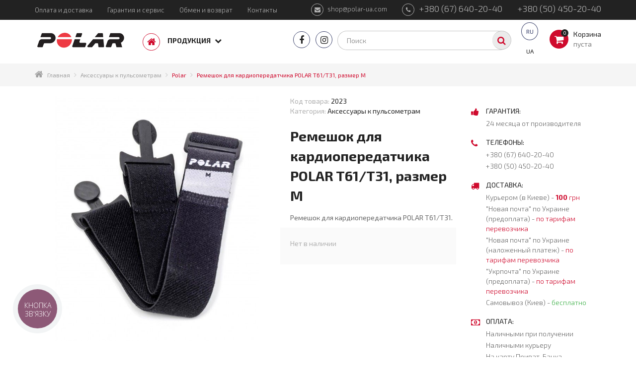

--- FILE ---
content_type: text/html; charset=utf-8
request_url: https://polar-ua.com/item/remeshok-dlya-kardioperedatchika-polar-t61-t31-razmer-m-2023
body_size: 12499
content:
<!DOCTYPE html>
<html lang="ru">
<head>
	<meta charset="UTF-8">
	<meta name="viewport" content="width=device-width, initial-scale=1.0, maximum-scale=1.0, user-scalable=no">
	<title>Ремешок для кардиопередатчика POLAR T61/T31, размер M - polar-ua.com</title>
	<meta name="description" content="Ремешок для кардиопередатчика POLAR T61/T31, размер M ⭐ купить с доставкой по Киеву и Украине на ➦ polar-ua.com. Лучшая цена $ с гарантией от производителя ✅. ☎: +380 (67) 640-20-40." />
	<meta name="keywords" content="" />
	<link rel="canonical" href="https://polar-ua.com/item/remeshok-dlya-kardioperedatchika-polar-t61-t31-razmer-m-2023"/>
    <link rel="alternate" hreflang="ru" href="https://polar-ua.com/item/remeshok-dlya-kardioperedatchika-polar-t61-t31-razmer-m-2023" />
    <link rel="alternate" hreflang="uk" href="https://ua.polar-ua.com/item/remeshok-dlya-kardioperedatchika-polar-t61-t31-razmer-m-2023" />
	

		<!-- Global site tag (gtag.js) - Google Analytics -->
<script async src="https://www.googletagmanager.com/gtag/js?id=UA-15424779-8"></script>
<script>
  window.dataLayer = window.dataLayer || [];
  function gtag(){dataLayer.push(arguments);}
  gtag('js', new Date());

  gtag('config', 'UA-15424779-8');
</script>

	<script type="text/javascript">
  var google_tag_params = {
    dynx_itemid: "2023",
    dynx_pagetype: "offerdetail",
    dynx_totalvalue: 387.0
  };
</script>

	<!--bootstrap css -->
	<link rel="stylesheet" href="/assets/js/libs/bootstrap/bootstrap.min.css"/>
	<!--font-->
	<link href='https://fonts.googleapis.com/css?family=Exo+2:400,400italic,300italic,300,500,500italic,600,600italic,700,700italic&subset=latin,cyrillic' rel='stylesheet' type='text/css'>
	<link rel="stylesheet" href="/assets/fonts/fontawesome/css/font-awesome.min.css"/>
	<!--.css files -->
	<link rel="stylesheet" href="/assets/js/libs/mmenu/jquery.mmenu.all.css"/>
	<link rel="stylesheet" href="/assets/js/libs/owl-carousel/owl.carousel.css"/>
	<link rel="stylesheet" href="/assets/js/libs/owl-carousel/owl.theme.css"/>
	<link rel="stylesheet" href="/assets/js/libs/owl-carousel/owl.transitions.css"/>
	<link rel="stylesheet" href="/assets/js/libs/form-styler/jquery.formstyler.css"/>
	<link rel="stylesheet" href="/assets/css/style.css"/>
	<link rel="stylesheet" href="/assets/css/skins/polar.css"/>
	<link rel="stylesheet" href="/assets/js/libs/gallery/magnific-popup.css"/>
<link rel="stylesheet" href="/assets/js/libs/master-slider/masterslider.css"/>

	<!-- Jquery -->
	<script src="/assets/js/libs/jquery.min.js" type="text/javascript"></script>
	<!-- Bootstrap Jquery -->
	<script src="/assets/js/libs/bootstrap/bootstrap.min.js" type="text/javascript"></script>

	<link rel="apple-touch-icon" sizes="180x180" href="/assets/img/polar/favicon/apple-touch-icon.png">
	<link rel="icon" type="image/png" sizes="32x32" href="/assets/img/polar/favicon/favicon-32x32.png">
	<link rel="icon" type="image/png" sizes="16x16" href="/assets/img/polar/favicon/favicon-16x16.png">
	<link rel="manifest" href="/assets/img/polar/favicon/site.webmanifest">
	<link rel="mask-icon" href="/assets/img/polar/favicon/safari-pinned-tab.svg" color="#5bbad5">
	<link rel="shortcut icon" href="/assets/img/polar/favicon/favicon.ico">
	<meta name="msapplication-TileColor" content="#da532c">
	<meta name="msapplication-config" content="/assets/img/polar/favicon/browserconfig.xml">
	<meta name="theme-color" content="#ffffff">

	<meta property="og:site_name" content="Ремешок для кардиопередатчика POLAR T61/T31, размер M - polar-ua.com">
	<meta property="og:title" content="Ремешок для кардиопередатчика POLAR T61/T31, размер M - polar-ua.com">
    <meta property="og:description" content="Ремешок для кардиопередатчика POLAR T61/T31, размер M ⭐ купить с доставкой по Киеву и Украине на ➦ polar-ua.com. Лучшая цена $ с гарантией от производителя ✅. ☎: +380 (67) 640-20-40." />
	<meta property="og:type" content="website">
		<meta property="og:image" content="https://polar-ua.com/system/0004/0836/b539700b-afed-11e3-8af9-badc6da2ec72_343ae87d-bd18-11e5-9ee3-3085a93b23c0-700x700.jpeg" />
	<meta property="og:url" content="https://polar-ua.com/item/remeshok-dlya-kardioperedatchika-polar-t61-t31-razmer-m-2023">
	<meta name="google-site-verification" content="JHc9jK3OCR4A5grRHACXoE-3G-APqqiqFeAaE1r6rbg" />

	
	
	<script type="text/javascript">
/* <![CDATA[ */
var google_conversion_id = 934364263;
var google_custom_params = window.google_tag_params;
var google_remarketing_only = true;
/* ]]> */
</script>
<script type="text/javascript" src="//www.googleadservices.com/pagead/conversion.js">
</script>
<noscript>
<div style="display:inline;">
<img height="1" width="1" style="border-style:none;" alt="" src="//googleads.g.doubleclick.net/pagead/viewthroughconversion/934364263/?value=0&amp;guid=ON&amp;script=0"/>
</div>
</noscript>

	
</head>
<body>
	

	<div class="page">
		<!--Header-->
<header>
    <div class="top-header hidden-xs">
        <div class="container">
            <div class="row">
                <div class="nav-site pull-left">
                    <button type="button" class="navbar-toggle">
                        <span class="sr-only">Toggle navigation</span>
                        <span class="icon-bar"></span>
                        <span class="icon-bar"></span>
                        <span class="icon-bar"></span>
                    </button>
                    <div class="navbar-collapse" id="top-menu">
                        <ul class="nav navbar-nav">
<li><a href="/page/delivery">Оплата и доставка</a></li><li><a href="/page/warranty">Гарантия и сервис</a></li><li><a href="/page/return">Обмен и возврат</a></li>							<li><a href="/contacts">Контакты</a></li>
                        </ul>
                    </div>
                </div>
                <ul class="nav navbar-nav navbar-right">
                    <li><script type="text/javascript">eval(decodeURIComponent('%64%6f%63%75%6d%65%6e%74%2e%77%72%69%74%65%28%27%3c%61%20%63%6c%61%73%73%3d%5c%22%65%6d%61%69%6c%5c%22%20%68%72%65%66%3d%5c%22%6d%61%69%6c%74%6f%3a%73%68%6f%70%40%70%6f%6c%61%72%2d%75%61%2e%63%6f%6d%5c%22%3e%3c%73%70%61%6e%20%63%6c%61%73%73%3d%5c%27%69%63%6f%6e%5c%27%3e%3c%69%20%63%6c%61%73%73%3d%5c%27%66%61%20%66%61%2d%65%6e%76%65%6c%6f%70%65%5c%27%3e%3c%5c%2f%69%3e%3c%5c%2f%73%70%61%6e%3e%20%73%68%6f%70%40%70%6f%6c%61%72%2d%75%61%2e%63%6f%6d%3c%5c%2f%61%3e%27%29%3b'))</script></li>
                    <li><a href="#" class="phone"><span class="icon"><i class="fa fa-phone"></i></span> +380 (67) 640-20-40</a></li>
                    <li><a href="#" class="phone">+380 (50) 450-20-40</a></li>
                </ul>
            </div>
        </div>
    </div>
    <div class="main-header">
        <div class="container">
            <div class="row">
                <nav class="navbar">
                    <div class="navbar-header">
                        <a href="#menu" class="navbar-toggle visible-xs">
                            <span class="sr-only">Toggle navigation</span>
                            <span class="icon-bar"></span>
                            <span class="icon-bar"></span>
                            <span class="icon-bar"></span>
                        </a>
                        <a href="/store/show_cart" class="cart-icon-mobile navbar-toggle visible-xs">
    <div class="cell cell-icon"><span class="count">0</span><span><i class="fa fa-shopping-cart"></i></span></div>
</a>

                        <a href="/" class="navbar-brand"><img alt="Пульсометры Polar. Купить мониторы сердечного ритма Полар в магазине polar-ua.com" src="/assets/img/polar/logo.png?1522339315" /></a>
                    </div>
                    <div class="">
                        <ul class="nav navbar-nav nav-main hidden-xs">
                            <li class="home"><a href="/"><span class="icon"><i class="fa fa-home"></i></span> <span class="sr-only">(current)</span></a></li>
                            <li class="active dropdown dropdown-btn" >
                                <a href="#" data-tab=".mega-dropdown-menu">Продукция <i class="fa fa-chevron-down" aria-hidden="true"></i></a>
                                <div class="dropdown-menu">
    <div class="inner">
        <div class="cell">
            <ul class="list-menu nav-tabs">

                <li class="active"><a href="#tab-18" data-toggle="tab">Часы, электроника</a></li>
            </ul>
        </div>
        <div class="cell">
            <div class="tab-content">

                <div role="tabpanel" class="tab-pane fade in active" id="tab-18">
                    <div class="menu-items">
                        <div class="item">
                           <div class="item-inner">
                               <div class="inner-box">
                                   <a href="/cat/pulsometryi">
                                       <div class="title">Пульсометры</div>
                                       <div class="image">
                                           <img src="/system/0049/0098/Monitors2.png" alt="Пульсометры"/>
                                       </div>
                                   </a>
                               </div>
                           </div>
                        </div>
                        <div class="item">
                           <div class="item-inner">
                               <div class="inner-box">
                                   <a href="/cat/aksessuaryi-k-pulsometram">
                                       <div class="title">Аксессуары к пульсометрам</div>
                                       <div class="image">
                                           <img src="/system/0049/0103/Accesories.png" alt="Аксессуары к пульсометрам"/>
                                       </div>
                                   </a>
                               </div>
                           </div>
                        </div>
                        <div class="item">
                           <div class="item-inner">
                               <div class="inner-box">
                                   <a href="/cat/komandna-sistema-polar-team-pro">
                                       <div class="title">Командна система Polar Team PRO</div>
                                       <div class="image">
                                           <img src="/system/0049/0108/PolarTeam.png" alt="Командна система Polar Team PRO"/>
                                       </div>
                                   </a>
                               </div>
                           </div>
                        </div>
                    </div>
                </div>
            </div>
        </div>
    </div>
</div>
                                                            </li>
                        </ul>
                        <ul class="nav navbar-nav navbar-right">
                            <li class="socials hidden-xs">
                                <ul>
                                    <li><a href="https://www.facebook.com/Polar-uacom-635233296676342/" target="_blank"><i class="fa fa-facebook"></i></a></li>
                                    <li><a href="https://www.instagram.com/magazin_polar/?hl=ru" target="_blank"><i class="fa fa-instagram"></i></a></li>
                                </ul>
                            </li>
                            <li>
                                <form action="/shops/search" method="get">
                                    <div class="input-group">
                                        <input type="text" name="q" class="form-control" placeholder="Поиск">
											<span class="input-group-btn">
											  <button class="btn btn-default" type="submit"><i class="fa fa-search"></i></button>
											</span>
                                    </div>
                                </form>
                            </li>
                            <li class="languages hidden-xs">
                                <ul>
                                    <li><a class="current" href="https://polar-ua.com/item/remeshok-dlya-kardioperedatchika-polar-t61-t31-razmer-m-2023">ru</a></li>
                                    <li><a class="" href="https://ua.polar-ua.com/item/remeshok-dlya-kardioperedatchika-polar-t61-t31-razmer-m-2023">ua</a></li>
                                </ul>
                            </li>
                            <li class="cart-btn hidden-xs">
	<a href="/store/show_cart">
		
		<div class="cell cell-icon"><span class="count">0</span><span><i class="fa fa-shopping-cart"></i></span></div>
		<div class="cell cell-count"><span>Корзина</span><span>пуста</span></div>
		
	</a>
</li>
                        </ul>
                    </div>
                </nav>
            </div>
        </div>
    </div>
</header>
<!--Header End-->
		<!--Main-->
		<main>
			





<div class="product-page">
    <div class="breadcrumb-box">
        <div class="container">
            <ol class="breadcrumb" itemscope itemtype="https://schema.org/BreadcrumbList">
                <li itemprop="itemListElement" itemscope itemtype="https://schema.org/ListItem">
                    <a href="/" itemprop="item"><i class="fa fa-home"></i> <span itemprop="name">Главная</span></a>
                    <meta itemprop="position" content="1">
                </li>
                <li itemprop="itemListElement" itemscope itemtype="https://schema.org/ListItem">
                    <a href="/cat/aksessuaryi-k-pulsometram" itemprop="item"><span itemprop="name">Аксессуары к пульсометрам</span> </a>
                    <meta itemprop="position" content="2">
                </li>
                <li itemprop="itemListElement" itemscope itemtype="https://schema.org/ListItem" class="active">
                    <a href="/cat/aksessuaryi-k-pulsometram/polar" itemprop="item"><span itemprop="name">Polar</span> </a>
                    <meta itemprop="position" content="3">
                </li>
                <li itemprop="itemListElement" itemscope itemtype="https://schema.org/ListItem" class="active">
                    <a href="/item/remeshok-dlya-kardioperedatchika-polar-t61-t31-razmer-m-2023" itemprop="item"><span itemprop="name">Ремешок для кардиопередатчика POLAR T61/T31, размер M </span> </a>
                    <meta itemprop="position" content="4">
                </li>
            </ol>
        </div>
    </div>
    <div class="container">
        <div class="product-box" itemscope itemtype="https://schema.org/Product">
            <div class="row">
                <div class="col-lg-9 col-md-12 col-sm-12">
                    <div class="col-md-7 col-sm-12 no-padd">
                        <div class="slider-product-block">
                            <div class="product-showcase-slider">
                                <a href="/system/0004/0836/b539700b-afed-11e3-8af9-badc6da2ec72_343ae87d-bd18-11e5-9ee3-3085a93b23c0-700x700.jpeg" class="popup-img single-img" itemprop="image"><img alt="Ремешок для кардиопередатчика POLAR T61/T31, размер M" src="/system/0004/0836/b539700b-afed-11e3-8af9-badc6da2ec72_343ae87d-bd18-11e5-9ee3-3085a93b23c0-700x700.jpeg?1469700525" /></a>
                            </div>
                        </div>
                    </div>
                    <div class="col-md-5 col-sm-12 no-padd">
                        <div class="prod-info">
                            <div class="additional-info">
                                <div class="product-sku">Код товара: <span class="sku-number">2023</span></div>
                                <div class="product-sku">Категория: <span class="sku-number">Аксессуары к пульсометрам</span></div>
                            </div>
                            <meta itemprop="brand" content="Polar" />
                            <div class="name-product" itemprop="name">
                                Ремешок для кардиопередатчика POLAR T61/T31, размер M                            </div>
                            <p class="prod-descr">Ремешок для кардиопередатчика POLAR T61/T31.</p>
                        </div>
                        <div class="price-info" itemprop="offers" itemscope itemtype="https://schema.org/Offer">
                            <meta itemprop="url" content="/item/remeshok-dlya-kardioperedatchika-polar-t61-t31-razmer-m-2023" />
                            <meta itemprop="priceCurrency" content="UAH">
                            <meta itemprop="name" content="Ремешок для кардиопередатчика POLAR T61/T31, размер M">
                            <meta itemprop="price" content="387.0">
                            <link itemprop="availability" href="https://schema.org/OutOfStock">
                            <div class="availability no"><span>Нет в наличии</span></div>


                        </div>
                    </div>
                </div>
                <div class="col-lg-3 col-md-12 col-sm-12">
                    <div class="product-delivery">
                        <ul class="delivery-info">
                            <li>
                                <div class="cell cell-icon"><i class="fa fa-thumbs-up"></i></div>
                                <div class="cell">
                                    <span class="title">Гарантия:</span>
                                    <ul class="inner-list">
                                        <li>24 месяца от производителя</li>
                                    </ul>
                                </div>
                            </li>
                            <li>
                                <div class="cell cell-icon"><i class="fa fa-phone"></i></div>
                                <div class="cell">
                                    <span class="title">Телефоны:</span>
                                    <ul class="inner-list">
                                        <li><div class="cell">+380 (67) 640-20-40</div></li>
                                        <li><div class="cell">+380 (50) 450-20-40</div></li>
                                    </ul>
                                </div>
                            </li>
                            <li>
                                <div class="cell cell-icon"><i class="fa fa-truck"></i></div>
                                <div class="cell">
                                    <span class="title">Доставка:</span>
                                    <ul class="inner-list">
                                        <li>
                                            <div class="cell">
                                                Курьером (в Киеве) - 
                                                    <span class="blue"><strong>100 </strong> грн</span>
                                            </div>
                                        </li>
                                        <li>
                                            <div class="cell">
                                                "Новая почта" по Украине (предоплата) - 
                                                    <span class="blue">по тарифам перевозчика</span>
                                            </div>
                                        </li>
                                        <li>
                                            <div class="cell">
                                                "Новая почта" по Украине (наложенный платеж) - 
                                                    <span class="blue">по тарифам перевозчика</span>
                                            </div>
                                        </li>
                                        <li>
                                            <div class="cell">
                                                "Укрпочта" по Украине (предоплата) - 
                                                    <span class="blue">по тарифам перевозчика</span>
                                            </div>
                                        </li>
                                        <li>
                                            <div class="cell">
                                                Самовывоз (Киев) - 
                                                    <span class="green">бесплатно</span>
                                            </div>
                                        </li>
                                    </ul>
                                </div>
                            </li>
                            <li>
                                <div class="cell cell-icon"><i class="fa fa-money"></i></div>
                                <div class="cell">
                                    <span class="title">Оплата:</span>
                                    <ul class="inner-list">
                                        <li>
                                            Наличными при получении
                                        </li>
                                        <li>
                                            Наличными курьеру
                                        </li>
                                        <li>
                                            На карту Приват-Банка
                                        </li>
                                        <li>
                                            Картой при получении
                                        </li>
                                        <li>
                                            <a role="button" data-toggle="popover" data-placement="down" data-container="body" data-content="Plata by mono (оплата картой, ApplePay, GooglePay)"><img src="/images/monopay.png" width="32" alt="Plata by mono (оплата картой, ApplePay, GooglePay)" /></a> &nbsp;
                                            Plata by mono (оплата картой, ApplePay, GooglePay)
                                        </li>
                                        <li>
                                            Безналичный расчет
                                        </li>
                                        <li>
                                            Наличными на складе при получении
                                        </li>
                                        <li>
                                            <a role="button" data-toggle="popover" data-placement="down" data-container="body" data-content="Рахунок буде виставлений в USDT по курсу: 41.9 грн/USDT"><img src="/images/binance.png" width="32" alt="Оплата криптовалютой USDT (Binance)" /></a> &nbsp; 
                                            Оплата криптовалютой USDT (Binance)
                                        </li>
                                    </ul>
                                </div>
                            </li>
                        </ul>
                    </div>
                </div>
            </div>
        </div>

        <div class="description-product">

            <div class="row">
                <div class="col-md-9">
                    <!-- Nav tabs -->
                    <ul class="nav nav-tabs" role="tablist">
                        <li role="presentation" class="active"><a href="#descr" aria-controls="descr" role="tab" data-toggle="tab">Описание</a></li>
                        <li role="presentation"><a href="#characteristics" aria-controls="characteristics" role="tab" data-toggle="tab">Характеристики</a></li>
<li role="presentation"><a href="#warranty" aria-controls="warranty" role="tab" data-toggle="tab">Гарантия</a></li>                    </ul>

                    <!-- Tab panes -->
                    <div class="tab-content">
                        <div role="tabpanel" class="tab-pane fade in active" id="descr">
                            <p><span>Ремешок для кардиопередатчика POLAR T61/T31.</span></p>                        </div>
                        <div role="tabpanel" class="tab-pane fade" id="characteristics">
                            <p>Производитель: Polar</p>
<p>Размер: M</p>
<p>Цвет: черный</p>                        </div>
                        <div role="tabpanel" class="tab-pane fade" id="warranty">
                            <h3>Официальный сертифицированный сервисный центр POLAR в Украине</h3>
<p><strong><span style="text-decoration: underline;">Сервисный центр:</span></strong><br /><span>+380 (44) 333 71 19</span></p>
<p><span>ул. Притисско-Никольская, 9а,</span><br /><span>г. Киев, Украина, 04070.</span><br /><span>График работы: Пн.&ndash;Пт. 11:00&ndash;19:00</span><br /><br /><span>Перед визитом в сервисный центр,</span><br /><span>предварительно свяжитесь с менеджером.</span></p>
<h3>Ограниченная международная гарантия POLAR</h3>
<p>Данная гарантия не ограничивает права покупателя, защищенные применимым национальным или региональным законодательством, а также права покупателя в отношении дилера, возникающие в связи с договором купли-продажи.</p>
<p>Предприятие Polar Electro Inc. предоставляет данную ограниченную международную гарантию покупателям, которые приобрели продукцию Polar на территории США или Канады. Предприятие Polar Electro Oy предоставляет данную ограниченную международную гарантию покупателям, которые приобрели продукцию Polar на территории других стран.</p>
<p>Предприятие Polar Electro Oy / Polar Electro Inc. гарантирует покупателю данного устройства отсутствие дефектов материалов и производства на протяжении двух (2) лет с даты покупки.&nbsp;Подтверждением покупки является ваш кассовый чек или накладная! Прием продукции на ремонт по гарантии осуществляется только при наличии фирменного гарантийного талона POLAR.</p>
<p>Гарантия не распространяется на аккумуляторы и не покрывает нормальный износ, а также ущерб, вызванный ненадлежащим и неаккуратным использованием, несчастные случаи или случаи несоблюдения мер предосторожности; ненадлежащее обслуживание, использование в коммерческих целях, механические повреждения корпуса и дисплея, крепежных ремней и экипировки Polar.</p>
<p>Гарантия не покрывает любой ущерб или убытки, прямые, косвенные, случайные или последовательные, связанные с продукцией или ее использованием.</p>
<p>Двухлетняя гарантия не распространяется на бывшую в употреблении и купленную у третьих лиц продукцию, если иное не предусмотрено местным законодательством.</p>
<p>На протяжении гарантийного периода товар может быть отремонтирован или заменен в любом авторизованном сервисном центре Polar вне зависимости от страны приобретения. Гарантия на любую продукцию ограничена той страной, где продукция была изначально приобретена. Эта гарантия не влияет на установленные законом права потребителя, в рамках применимого действующего национального законодательства в силу, или права потребителя по отношению к продавцу, вытекающих из договора о покупке / продаже.</p>
<p>&nbsp;</p>
<h3>Сервисное обслуживание продукции Polar</h3>
<p>Если Ваш монитор сердечного ритма не работает, ознакомьтесь с&nbsp;перечнем выявления неисправностей, прежде чем обратиться в ближайший сервисный центр Polar:</p>
<ol>
<li>Правильно ли закреплён ремешок с электродами?<em>&nbsp;-&nbsp;Электродные поверхности ремешка должны быть обращены к Вашему телу и плотно прилегать к нему. Логотип Polar на датчике должен правильно читаться.</em></li>
<li>Электроды на ремешке увлажнены?</li>
<li>Электроды ремешка / Soft Strap чистые?<em>&nbsp;-&nbsp;Периодически, после 4-5 применений, очищайте электродные поверхности ремешка передатчика слабым мыльным раствором, затем просушивайте его. Стирайте ремешок Soft Strap в стиральной машине при температуре 40&ordm;&nbsp;C. Поддержание ремешка передатчика / Soft Strap в чистоте обеспечивает точность измерения и продлевает срок его бесперебойной работы.</em></li>
<li>Находится ли монитор на расстоянии не более одного метра от передатчика?</li>
<li>Значения сердечного ритма необычно высоки или не вписываются в стандартный уровень?<em>&nbsp;-&nbsp;Попробуйте поменять пространственное положение наручного монитора сердечного ритма относительно нагрудного датчика. Перечень возможных причин неисправностей указан в руководстве пользователя.&nbsp;При использовании некодированного передатчика убедитесь, что в радиусе одного метра нет других передатчиков.</em></li>
<li>Начинали ли Вы процесс зарядки и синхронизации устройства с компьютером, не обеспечив чистоту и сухость полости разъёма? Данный пункт касается моделей: V800, Loop, Loop 2, М400.&nbsp;<em>- ВАЖНО: Не подключайте М400, если USB-порт мокрый или на него попал пот. Учтите, что неисправности, вызванные зарядкой М400 с мокрым USB-портом, гарантией не покрываются.</em></li>
<li>Заменяли ли Вы батарею в неавторизованных сервисных центрах?<em>&nbsp;-&nbsp;Услуги неавторизованных сервисных центров могут непреднамеренно привести к повреждению устройства.</em></li>
<li>Нажимали ли Вы кнопки монитора, находясь под водой?&nbsp;<em>-&nbsp;Данное действие может вызвать протечку. Более подробная информация об использовании продукции Polar в воде указана в руководстве пользователя.</em></li>
<li>Экран монитора &laquo;завис&raquo;?<em>&nbsp;-&nbsp;Если у Вашего монитора застыло изображение на дисплее, попробуйте перегрузить его. Более подробная информация указана в руководстве пользователя.</em></li>
<li>Пользуетесь ли Вы монитором в морской воде или бассейне?&nbsp;<em>-&nbsp;Морская вода и химические вещества в некоторых бассейнах могут ослабить прием сигнала ЧСС.</em></li>
<li>Уровень сигнала ЧСС зависит от индивидуальных особенностей кожи. Процент людей, которые испытывают трудности в измерении ЧСС, при проведении измерений в водной среде выше, чем в обычных условиях эксплуатации.</li>
</ol>
<p>Если указанная информация не помогла, и Ваш монитор сердечного ритма по-прежнему не работает, свяжитесь с ближайшим сервисным центром Polar.</p>
<p>&nbsp;</p>
<h3><span style="font-size: 1.17em;">ОБЩАЯ ИНФОРМАЦИЯ О ГАРАНТИЙНОМ ОБЯЗАТЕЛЬСТВЕ</span></h3>
<p>На все товары, купленные в нашем магазине, распространяется действие Закона Украины&nbsp;<a target="_self" href="http://zakon5.rada.gov.ua/laws/show/1023-12">"О защите прав потребителей"</a>, который вступил в силу 13 января 2006 года.</p>
<p>Характеристики, заявленные в описании могут отличаться от заявленных на сайте, точную информацию можно узнать на сайте производителе или у Вашего менеджера. Производитель может изменить параметры без предварительного уведомления, поэтому на момент приобретения конкретного товара они могут отличаться от указанных им ранее.</p>
<p>Перед покупкой товара,&nbsp;просим Вас требовать проверки в Вашем присутствии, в первую очередь на отсутствие механических повреждений, характеристик, комплектации (коробка, наклейки, usb-провод и т.д), документации, расчетных документов и правильности заполнения гарантийного талона, а так же наличие и работоспособность как интересующих Вас в товаре функций, так и товара в целом.</p>                        </div>
                    </div>
                </div>
                <div class="col-md-3 hidden-xs">
                    <div class="about-polar">
                        <img src="/system/0004/0411/logo.png" alt="Polar">
                        <p>
                            Наш магазин – официальный дилер кардиомониторов Polar в Украине. У нас Вы найдете исключительно оригинальные пульсометр Polar, а также все возможные аксессуары к ним. В комплектации к каждому монитору сердечного ритма Polar присутствует гарантийный талон официального сертифицированного сервисного центра на 24 месяца.
                        </p>
                    </div>
                </div>
            </div>

        </div>
    </div>
</div>

		</main>
		<!--Main End-->
		<footer>
    <div class="bootom-footer">
        <div class="container">
            <div class="row">
                <div class="col-xs-6">
                    <div class="copyright">&copy; 2026, polar-ua.com</div>
                </div>
                <div class="col-xs-6 text-right">
                    Дизайн и разработка <a href="https://wizardry.ua" title="Site developed by Wizardry" target="_blank">Wizardry</a>
                </div>
            </div>
        </div>
    </div>
</footer>
		
	</div>
	
<nav id="menu">
	<ul>
		<li class="Divider">Telegram:</li>
        <li>
			<a href="https://t.me/PolarUA" target="_blank"><i class="fa fa-telegram"></i> &nbsp; PolarUA</a>
        </li>
		<li class="Divider">Каталог товаров:</li>

			<li><a href="/cat/pulsometryi">Пульсометры</a></a></li>

			<li><a href="/cat/aksessuaryi-k-pulsometram">Аксессуары к пульсометрам</a></a></li>

			<li><a href="/cat/komandna-sistema-polar-team-pro">Командна система Polar Team PRO</a></a></li>
		<li class="Divider">Меню:</li>
<li><a href="/page/delivery">Оплата и доставка</a></li><li><a href="/page/warranty">Гарантия и сервис</a></li><li><a href="/page/return">Обмен и возврат</a></li>		<li><a href="/contacts">Контакты</a></li>
		<li class="Divider">Телефоны:</li>
		<li><a href="tel:+380 (67) 640-20-40">+380 (67) 640-20-40</a></li>
		<li><a href="tel:+380 (50) 450-20-40">+380 (50) 450-20-40</a></li>
	</ul>
</nav>



	<!-- Custom js file -->
<script src="/assets/js/libs/mmenu/jquery.mmenu.all.js" type="text/javascript"></script>
<script src="/assets/js/libs/owl-carousel/owl.carousel.min.js" type="text/javascript"></script>
<script src="/assets/js/libs/form-styler/jquery.formstyler.min.js" type="text/javascript"></script>
<script src="/assets/js/libs/jquery.dotdotdot.js" type="text/javascript"></script>
<script src="/assets/js/libs/jquery-ui.js" type="text/javascript"></script>
<script src="/assets/js/libs/readmore/readmore.min.js" type="text/javascript"></script>
<script src="/assets/js/custom.js" type="text/javascript"></script>

<script type="text/javascript">
function addToCart_2023() {

    fbq('track', 'AddToCart', {
        content_name: 'Ремешок для кардиопередатчика POLAR T61/T31, размер M', 
        content_category: 'Аксессуары к пульсометрам',
        content_ids: ['2023'],
        content_type: 'product',
        value: 387.0,
        currency: 'UAH' 
    });
    dataLayer.push({'event':'basket'});
    
    gtag('event', 'add_to_cart', {
      "items": [
        {
          "id": "2023",
          "name": "Ремешок для кардиопередатчика POLAR T61/T31, размер M",
          // "list_name": "Product page",
          "brand": "Polar",
          "category": "Аксессуары к пульсометрам",
          "list_position": 1,
          "quantity": 0,
          "price": 387.0
        }
      ]
    });
    document.location = '/store/add_to_cart/2023';
}    
</script>
<script src="/assets/js/libs/gallery/jquery.magnific-popup.js" type="text/javascript"></script>
<script src="/assets/js/libs/master-slider/masterslider.min.js" type="text/javascript"></script>
<script src="/assets/js/libs/jquery.maskedinput.min.js" type="text/javascript"></script>

<script type="text/javascript">
    $(function(){
        // $('[data-toggle="popover"]').popover();   
        /** Magnific Popup Init
         **********************************************************/
        // Image Popup
        if($('.popup-img').length > 0) {
            $('.popup-img').magnificPopup({
                type:'image',
                gallery:{
                    enabled:true
                },
                removalDelay: 300,
                mainClass: 'mfp-fade',
                disableOn: 400

            });
        }

        /** Product Showcase Slider (Master Slider)
         **********************************************************/
        if($('.product-showcase-slider').length > 0) {

            var prodShowSlider = new MasterSlider();

            prodShowSlider.control('arrows');
            prodShowSlider.control('thumblist' , {autohide:false, dir:'h', arrows:false, align:'bottom', width:100, height:100, margin:10, space:10, hideUnder:520});
            prodShowSlider.setup('ms-product-showcase' , {
                width:613,
                height:500,
                space:0,
                view:'basic'
            });
        }

        (function( $ ){

            //// ---> Проверка на существование элемента на странице
            jQuery.fn.exists = function() {
                return jQuery(this).length;
            };

            //  Phone Mask
            $(function() {

//                if(!is_mobile()){

                if($('#user_phone').exists()){

                    $('#user_phone').each(function(){
                        $(this).mask("+38 (099) 999-9999");
                    });
                    $('#user_phone')
                            .addClass('rfield')
                            .removeAttr('required')
                            .removeAttr('pattern')
                            .removeAttr('title')
                            .attr({'placeholder':'+38 (0__) ___-____'});
                }

                if($('.phone_form').exists()){

                    var form = $('.phone_form'),
                            btn = form.find('.btn_submit');

                    form.find('.rfield').addClass('empty_field');

                    setInterval(function(){

                        if($('#user_phone').exists()){
                            var pmc = $('#user_phone');
                            if ( (pmc.val().indexOf("_") != -1) || pmc.val() == '' ) {
                                pmc.addClass('empty_field');
                            } else {
                                pmc.removeClass('empty_field');
                            }
                        }

                        var sizeEmpty = form.find('.empty_field').size();

                        if(sizeEmpty > 0){
                            if(btn.hasClass('disabled')){
                                return false
                            } else {
                                btn.addClass('disabled')
                            }
                        } else {
                            btn.removeClass('disabled')
                        }

                    },200);

                    btn.click(function(){
                        if($(this).hasClass('disabled')){
                            return false
                        } else {
                            form.submit();
                            $(this).prop('disabled',true);
                        }
                    });

                }
//                }

            });

        })( jQuery );
    })
</script>
<script type="text/javascript">
$(function() {
	$('nav#menu').mmenu({
		extensions	: [ 'theme-dark' ],
		navbar 		: { title: "polar-ua.com"},
		setSelected	: true,
		counters	: false,
		iconbar		: {
			add 		: true,
			size		: 40,
			top 		: [ 
				'<a href="#mm-0"><i class="fa fa-close"></i></a>',
		        '<a href="https://polar-ua.com/item/remeshok-dlya-kardioperedatchika-polar-t61-t31-razmer-m-2023">RU</a>',
		        '<a href="https://ua.polar-ua.com/item/remeshok-dlya-kardioperedatchika-polar-t61-t31-razmer-m-2023">UA</a>',
			],
			bottom 		: [
				'<a href="https://t.me/PolarUA" target="_blank"><span class="fa fa-telegram"></span></a>',
				'<a href="https://www.facebook.com/Polar-uacom-635233296676342/" target="_blank"><span class="fa fa-facebook"></span></a>',
				'<a href="https://www.instagram.com/magazin_polar/?hl=ru" target="_blank"><span class="fa fa-instagram"></span></a>'
			]
		},
		// sidebar		: {
		// 	collapsed		: {
		// 		use 			: '(min-width: 450px)',
		// 		size			: 40,
		// 		hideNavbar		: false
		// 	},
		// 	expanded		: {
		// 		use 			: '(min-width: 992px)',
		// 		size			: 35
		// 	}
		// },
		navbars		: [
			{
				content		: [ 'prev', 'breadcrumbs' ]
			}, {
				position	: 'bottom',
				content		: [ '<a href="/store/show_cart"><i class="fa fa-shopping-cart"></i> <span>Корзина (0)</span></a>', 'close' ]
			}
		]
	}, {
		navbars		: {
			breadcrumbs	: {
				// removeFirst	: true
			}
		}
	});

});
</script>


<script type="text/javascript">
  var google_tag_params = {
    dynx_itemid: "2023",
    dynx_pagetype: "offerdetail",
    dynx_totalvalue: 387.0
  };
</script>
<script type="text/javascript">
/* <![CDATA[ */
var google_conversion_id = 934364263;
var google_custom_params = window.google_tag_params;
var google_remarketing_only = true;
/* ]]> */
</script>
<script type="text/javascript" src="//www.googleadservices.com/pagead/conversion.js">
</script>
<noscript>
<div style="display:inline;">
<img height="1" width="1" style="border-style:none;" alt="" src="//googleads.g.doubleclick.net/pagead/viewthroughconversion/934364263/?value=0&amp;guid=ON&amp;script=0"/>
</div>
</noscript>

<script type="text/javascript">
  (function(d, w, s) {
	var widgetHash = 'qp9ugc9pwjdsea49bvgj', gcw = d.createElement(s); gcw.type = 'text/javascript'; gcw.async = true;
	gcw.src = '//widgets.binotel.com/getcall/widgets/'+ widgetHash +'.js';
	var sn = d.getElementsByTagName(s)[0]; sn.parentNode.insertBefore(gcw, sn);
  })(document, window, 'script');
</script> 
<!--Start of Tawk.to Script-->
<script type="text/javascript">
var Tawk_API=Tawk_API||{}, Tawk_LoadStart=new Date();
(function(){
var s1=document.createElement("script"),s0=document.getElementsByTagName("script")[0];
s1.async=true;
s1.src='https://embed.tawk.to/635f9295daff0e1306d4dcec/1ggml9606';
s1.charset='UTF-8';
s1.setAttribute('crossorigin','*');
s0.parentNode.insertBefore(s1,s0);
})();
</script>
<!--End of Tawk.to Script-->

<script type="application/ld+json">
{
	"@context" : "https://schema.org", 
	"@type" : "Organization", 
	"name" : "Polar-UA",
	"address": {
		"@type": "PostalAddress",
		"addressLocality": "Kyiv, Ukraine",
		"streetAddress": "г. Киев, ул. Бассейная 9-Г, офис 21"
	},
	"email": "shop@polar-ua.com",
	"telephone": "+380 (67) 640-20-40",
	"url" : "https://polar-ua.com", 
	"logo" : "https://polar-ua.com/assets/img/polar/logo.png",
	"sameAs" : [
		"https://www.facebook.com/Polar-uacom-635233296676342/",
		"https://www.instagram.com/magazin_polar/?hl=ru",
		""
	] 
}
</script>

<script type="application/ld+json">
{
	"@context": "https://schema.org",
	"@type": "WebSite",
	"name" : "Polar-UA",
	"url" : "https://polar-ua.com", 
	"potentialAction": {
		"@type": "SearchAction",
		"target": "https://polar-ua.com/shops/search?q={search_term_string}",
		"query-input": "required name=search_term_string"
	}
}
</script>
</body>
</html>

--- FILE ---
content_type: text/css
request_url: https://polar-ua.com/assets/css/style.css
body_size: 17617
content:
* {
  margin: 0;
  padding: 0;
}
body {
  font-size: 14px;
  font-family: 'Exo 2', sans-serif;
  font-weight: 400;
  font-style: normal;
  color: #333;
  background: #fff;
}
h1,
h2,
h3,
h4 {
  margin: 0;
}
ul {
  list-style: none;
  margin: 0;
}
a {
  text-decoration: none!important;
  transition: all 0.3s ease 0s;
}
a,
a:link,
a:visited,
a:active,
a:hover {
  cursor: pointer;
  text-decoration: none;
  outline: none;
}
.btn:active {
  box-shadow: none;
}
small {
  font-weight: 300;
}
@media (min-width: 1400px) {
  .container {
    width: 100%!important;
    max-width: 1400px;
  }
}
.padd {
  padding-left: 10px;
  padding-right: 10px;
}
@media (min-width: 768px) and (max-width: 991px) {
  .padd-left-sm {
    padding-left: 15px !Important;
  }
}
.no-padd {
  padding-left: 0;
  padding-right: 0;
}
.no-padd-product {
  padding: 0;
}
.no-padd-right {
  padding-right: 0;
}
.no-padd-left {
  padding-left: 0;
}
.no-padd-bottom {
  padding-bottom: 0;
}
@media (min-width: 1400px) {
  .no-padd-lg {
    padding-left: 0;
    padding-right: 0;
  }
  .no-padd-right-lg {
    padding-right: 0;
  }
}
@media (min-width: 1200px) and (max-width: 1399px) {
  .no-padd-lg {
    padding-left: 0;
    padding-right: 0;
  }
  .no-padd-right-lg {
    padding-right: 0;
  }
}
@media (min-width: 992px) and (max-width: 1199px) {
  .no-padd-md {
    padding-left: 0;
    padding-right: 0;
  }
  .no-padd-right-md {
    padding-right: 0;
  }
}
@media (min-width: 768px) and (max-width: 991px) {
  .padd-right-sm {
    padding-right: 10px;
  }
  .no-padd-sm {
    padding-left: 0;
    padding-right: 0;
  }
  .no-padd-right-sm {
    padding-right: 0;
  }
  .no-padd-left-sm {
    padding-left: 0;
  }
}
@media (max-width: 767px) {
  .padd-xs {
    padding-left: 15px;
    padding-right: 15px;
  }
  .padd-right-xs {
    padding-right: 10px;
  }
  .padd-left-xs {
    padding-left: 10px;
  }
  .no-padd-xs {
    padding-left: 0;
    padding-right: 0;
  }
  .no-padd-right-xs {
    padding-right: 0;
  }
  .no-padd-left-xs {
    padding-left: 0;
  }
}
.nopadding {
  padding-left: 0;
  padding-right: 0;
  margin-left: 0;
  margin-right: 0;
}
.padd-top {
  padding-top: 40px;
}
.padd-bottom {
  padding-bottom: 20px;
}
.no-border {
  border: none !important;
}
.spacer {
  margin-bottom: 10px;
}
.big-spacer {
  margin-bottom: 25px;
}
.btn-main {
  display: inline-block;
  border-radius: 30px;
  font-size: 16px;
  text-align: center;
  padding: 7px 28px;
  color: #fff;
  font-weight: 300;
  border: none;
  box-shadow: none;
}
.btn-main:hover {
  color: #fff;
}
.btn-main.btn-grey {
  background: #222222;
}
.title-section {
  position: relative;
  font-size: 22px;
  font-weight: bold;
  padding-bottom: 6px;
  margin-bottom: 10px;
}
.title-section:after {
  content: "";
  position: absolute;
  left: 0;
  bottom: 0;
  width: 30px;
  height: 2px;
}
.item-product {
  position: relative;
  text-align: center;
  z-index: 5;
  border: 1px solid #f5f5f5;
  margin-bottom: 15px;
}
.item-product:hover {
  z-index: 9;
  border: 1px solid transparent;
}
@media (max-width: 767px) {
  .item-product:hover {
    border: 1px solid #f5f5f5;
  }
}
.item-product .badges {
  position: absolute;
  top: 0;
  left: 0;
  z-index: 1;
}
.item-product .badges .sale,
.item-product .badges .new,
.item-product .badges .best-seller,
.item-product .badges .discount {
  display: inline-block;
  font-weight: 300;
  float: none;
  margin-right: 0;
  color: #fff;
  text-align: center;
  padding: 3px 6px;
  font-size: 11px;
  position: relative;
  margin-bottom: 7px;
  margin-right: 1px;
  width: auto;
  text-transform: uppercase;
}
.item-product .badges .new {
  background-color: #5fc244;
}
.item-product .badges .best-seller {
  background-color: #1fc4f4;
}
.item-product .badges .sale {
  background-color: #f44c54;
}
.item-product .badges .discount {
  background-color: #cd5599;
}
.item-product .badges .binance-box,
.item-product .badges .monobank-box,
.item-product .badges .abank-box,
.item-product .badges .privat-box {
  display: block;
  text-align: left;
  padding: 0;
  margin: 7px;
  float: none;
}
.item-product .badges:after {
  visibility: hidden;
  display: block;
  content: "";
  clear: both;
  height: 0;
}
.item-product .availability {
  text-align: center;
  padding-bottom: 10px;
}
.item-product .availability span {
  display: inline-block;
}
.item-product .availability.yes span {
  color: #3caf47;
  padding-left: 21px;
  position: relative;
}
.item-product .availability.yes span:after {
  content: "\f046";
  font-family: FontAwesome;
  position: absolute;
  left: 0;
  top: 0;
}
.item-product .availability.specify {
  color: #cf0a2d;
}
.item-product .wrapper-hover {
  position: relative;
  background: #ffffff;
  padding: 10px 14px 0;
  transition: all 0.2s ease-in-out 0s;
}
.item-product .wrapper-hover:after {
  content: "";
  position: absolute;
  top: 0;
  left: 0;
  width: 100%;
  border-top: 3px solid #333;
  opacity: 0;
}
@media (min-width: 768px) and (max-width: 991px) {
  .item-product .wrapper-hover {
    padding: 10px 10px 0;
  }
}
.item-product .wrapper-hover .product-image-container {
  height: 200px;
  overflow: hidden;
  text-align: center;
  line-height: 200px;
}
.item-product .wrapper-hover .product-image-container > a {
  width: 100%;
  margin-bottom: 30px;
  padding: 15px 10px;
}
.item-product .wrapper-hover .product-image-container img {
  width: auto;
  height: auto;
  max-height: 100%;
  max-width: 100%;
}
.item-product .wrapper-hover .product-image-container .product-thumbs {
  position: absolute;
  top: 10px;
  right: 10px;
  margin: 0px;
  clear: both;
  overflow: hidden;
  padding-left: 3px;
  padding-right: 3px;
  z-index: 10;
}
.item-product .wrapper-hover .product-image-container .product-thumbs li.product-thumb {
  float: none;
  display: block;
  opacity: 0;
  margin: 0px 0px 10px;
  -moz-transition: all 0s ease;
  -o-transition: all 0s ease;
  -webkit-transition: all 0s ease;
  transition: all 0s ease;
  -moz-transform: scale(0, 0);
  -ms-transform: scale(0, 0);
  -webkit-transform: scale(0, 0);
  transform: scale(0, 0);
}
.item-product .wrapper-hover .product-image-container .product-thumbs li.product-thumb a {
  background: #ffffff;
  border: 1px solid #f3f6f8;
  display: block;
  width: 50px;
  height: 50px;
  line-height: 50px;
  overflow: hidden;
}
.item-product .wrapper-hover .product-image-container .product-thumbs li.product-thumb img {
  width: auto;
  height: auto;
  max-height: 100%;
  max-width: 100%;
}
.item-product .wrapper-hover .product-info {
  padding-bottom: 20px;
}
.item-product .wrapper-hover .product-info .product-name {
  color: #225281;
  text-align: center;
  font-size: 14px;
  padding: 0 5px;
  height: 64px;
}
@media (max-width: 767px) {
  .item-product .wrapper-hover .product-info .product-name {
    width: auto;
  }
}
.item-product .wrapper-hover .product-info .product-name a {
  color: #225281;
}
.item-product .wrapper-hover .product-info .wrapper-nav {
  display: block;
  position: relative;
  height: 46px;
}
@media (max-width: 767px) {
  .item-product .wrapper-hover .product-info .wrapper-nav {
    height: auto;
  }
}
.item-product .wrapper-hover .product-info .price-box {
  text-align: center;
  position: relative;
  padding-top: 10px;
  z-index: 1;
  -moz-transform: scale(1);
  -ms-transform: scale(1);
  -o-transform: scale(1);
  -webkit-transform: scale(1);
  transform: scale(1);
  -moz-transition: all 0.4s ease;
  -o-transition: all 0.4s ease;
  -webkit-transition: all 0.4s ease;
  transition: all 0.4s ease;
  opacity: 1 !important;
}
.item-product .wrapper-hover .product-info .price-box:before {
  content: "";
  position: absolute;
  width: 150px;
  height: 1px;
  background: #f5f5f5;
  top: 0;
  left: 50%;
  margin-left: -75px;
}
.item-product .wrapper-hover .product-info .price-box:after {
  content: "";
  display: table;
  clear: both;
}
.item-product .wrapper-hover .product-info .price-box .special-price {
  font-weight: bold;
  color: #144a7c;
  font-size: 20px;
  position: relative;
  padding: 0 5px;
}
.item-product .wrapper-hover .product-info .price-box .old-price {
  color: #b1b1b1;
  font-size: 14px;
  text-decoration: line-through;
  font-weight: 300;
}
@media (min-width: 992px) {
  .item-product .wrapper-hover .product-info .btn-box {
    padding-top: 10px;
    left: 0;
    position: absolute;
    top: 0;
    opacity: 0 !important;
    -moz-transform: scale(0) translateY(110%);
    -ms-transform: scale(0) translateY(110%);
    -o-transform: scale(0) translateY(110%);
    -webkit-transform: scale(0) translateY(110%);
    transform: scale(0) translateY(110%);
    -moz-transition: all 0.3s ease;
    -o-transition: all 0.3s ease;
    -webkit-transition: all 0.3s ease;
    transition: all 0.3s ease;
    width: 100%;
  }
  .item-product .wrapper-hover .product-info .btn-box:before {
    content: "";
    position: absolute;
    width: 150px;
    height: 1px;
    background: #f5f5f5;
    top: 0;
    left: 50%;
    margin-left: -75px;
  }
}
@media (min-width: 768px) and (max-width: 991px) {
  .item-product .wrapper-hover .product-info .btn-box {
    padding-top: 10px;
    left: 0;
    position: absolute;
    top: 0;
    opacity: 0 !important;
    -moz-transform: scale(0) translateY(110%);
    -ms-transform: scale(0) translateY(110%);
    -o-transform: scale(0) translateY(110%);
    -webkit-transform: scale(0) translateY(110%);
    transform: scale(0) translateY(110%);
    -moz-transition: all 0.3s ease;
    -o-transition: all 0.3s ease;
    -webkit-transition: all 0.3s ease;
    transition: all 0.3s ease;
    width: 100%;
  }
  .item-product .wrapper-hover .product-info .btn-box:before {
    content: "";
    position: absolute;
    width: 150px;
    height: 1px;
    background: #f5f5f5;
    top: 0;
    left: 50%;
    margin-left: -75px;
  }
}
@media (max-width: 767px) {
  .item-product .wrapper-hover .product-info .btn-box {
    padding-top: 15px;
  }
}
.item-product .wrapper-hover .product-info .btn-box li {
  display: inline-block;
  vertical-align: top;
  text-align: center;
}
.item-product .wrapper-hover .product-info .btn-box .btn-add-cart {
  text-transform: none;
  font-weight: normal;
  font-size: 16px;
  padding: 0 15px;
  vertical-align: middle;
  color: #fff;
  border-radius: 30px;
  display: block;
  height: 40px;
  line-height: 34px;
}
.item-product .wrapper-hover .product-info .btn-box .btn-add-cart span {
  vertical-align: middle;
}
.item-product .wrapper-hover .product-info .btn-box .btn-add-cart i {
  font-size: 17px;
  vertical-align: middle;
  padding-right: 6px;
}
.item-product .wrapper-hover .product-info .btn-box .btn-whishlist {
  margin: 0 15px;
}
@media (min-width: 1200px) and (max-width: 1399px) {
  .item-product .wrapper-hover .product-info .btn-box .btn-whishlist {
    margin: 0 2px;
  }
}
.item-product .wrapper-hover .product-info .btn-box .btn-whishlist,
.item-product .wrapper-hover .product-info .btn-box .btn-compare {
  width: 40px;
  height: 40px;
  font-size: 20px;
  color: #fff;
  border-radius: 50%;
  display: inline-block;
  text-align: center;
  line-height: 40px;
}
.item-product .wrapper-hover .wrapper-hover-hiden {
  position: absolute;
  width: 100%;
  left: 0px;
  box-shadow: #e6e6e6 0px 0px 1px;
  text-align: left;
  max-height: 0px;
  opacity: 0;
  background: #ffffff;
  padding: 0px 25px 25px;
  transition: all 0.1s ease-in-out 0.1s, box-shadow 0.1s ease-in-out 0s;
}
.item-product .wrapper-hover .wrapper-hover-hiden:after,
.item-product .wrapper-hover .wrapper-hover-hiden:before {
  content: "";
  position: absolute;
  width: 100%;
  height: 21px;
  top: -21px;
  left: 0px;
  background: #ffffff;
}
.item-product .wrapper-hover .wrapper-hover-hiden .actions {
  bottom: 0px;
  width: 100%;
  padding: 10px 0px 5px;
  opacity: 0;
  visibility: hidden;
  max-height: 0px;
  transition: all 0.1s ease-in-out 0s;
  z-index: 0;
}
.item-product .wrapper-hover .wrapper-hover-hiden .actions .add-to-links {
  position: relative;
  padding-top: 10px;
}
.item-product .wrapper-hover .wrapper-hover-hiden .actions .add-to-links:before {
  content: "";
  position: absolute;
  width: 150px;
  height: 1px;
  background: #f5f5f5;
  top: 0;
  left: 50%;
  margin-left: -75px;
}
.item-product .wrapper-hover .wrapper-hover-hiden .actions .add-to-links li {
  display: inline-block;
  vertical-align: middle;
  text-align: center;
  width: 49%;
}
.item-product .wrapper-hover .wrapper-hover-hiden .actions .add-to-links li a {
  color: #225281;
  text-transform: uppercase;
  font-size: 14px;
  position: relative;
  padding-left: 30px;
}
.item-product .wrapper-hover .wrapper-hover-hiden .actions .add-to-links li .link-wishlist:after {
  content: "\e08a";
  font-family: "simple-line-icons";
  position: absolute;
  left: 0;
  top: 50%;
  font-size: 20px;
  margin-top: -13px;
}
.item-product .wrapper-hover .wrapper-hover-hiden .actions .add-to-links li .link-compare:after {
  content: "\e064";
  font-family: "simple-line-icons";
  position: absolute;
  left: 0;
  top: 50%;
  font-size: 20px;
  margin-top: -13px;
}
.item-product .wrapper-hover .wrapper-hover-hiden .desc_grid {
  z-index: 0;
  display: none;
}
.item-product .wrapper-hover .wrapper-hover-hiden .desc_grid li {
  font-size: 13px;
  color: #4d4d4d;
  padding-bottom: 3px;
}
.item-product .wrapper-hover .wrapper-hover-hiden .desc_grid li span {
  color: #ababab;
}
@media (min-width: 992px) {
  .item-product .wrapper-hover:hover {
    box-shadow: #c2c2c2 0px 0px 21px;
    transform: translateY(-5px);
  }
  .item-product .wrapper-hover:hover:after {
    opacity: 1;
  }
  .item-product .wrapper-hover:hover .product-image-container .product-thumbs li.product-thumb {
    -moz-transition: -moz-transform 0.27s ease 0s, opacity 0.27s ease 0s;
    -o-transition: -o-transform 0.27s ease 0s, opacity 0.27s ease 0s;
    -webkit-transition: -webkit-transform 0.27s ease, opacity 0.27s ease;
    -webkit-transition-delay: 0s, 0s;
    transition: transform 0.27s ease 0s, opacity 0.27s ease 0s;
    -moz-transform: scale(1, 1);
    -ms-transform: scale(1, 1);
    -webkit-transform: scale(1, 1);
    transform: scale(1, 1);
    opacity: 1;
  }
  .item-product .wrapper-hover:hover .product-info .price-box {
    -moz-transform: scale(0);
    -ms-transform: scale(0);
    -o-transform: scale(0);
    -webkit-transform: scale(0);
    transform: scale(0);
    z-index: -1;
    opacity: 0 !important;
  }
  .item-product .wrapper-hover:hover .product-info .btn-box {
    -moz-transform: scale(1) translateY(0);
    -ms-transform: scale(1) translateY(0);
    -o-transform: scale(1) translateY(0);
    -webkit-transform: scale(1) translateY(0);
    transform: scale(1) translateY(0);
    opacity: 1 !important;
  }
  .item-product .wrapper-hover:hover .wrapper-hover-hiden {
    top: 100%;
    box-shadow: #c2c2c2 0px 0px 21px;
    max-height: 400px;
    opacity: 1;
    z-index: 100;
    transition: all 0.25s ease-in-out 0s, box-shadow 0.25s ease-in-out 0.5s;
  }
  .item-product .wrapper-hover:hover .wrapper-hover-hiden .desc_grid {
    z-index: 100;
    display: block;
  }
  .item-product .wrapper-hover:hover .wrapper-hover-hiden .actions {
    opacity: 1;
    visibility: visible;
    max-height: 200px;
    transition: all 0.25s ease-in-out 0.5s;
  }
}
@media (min-width: 768px) and (max-width: 991px) {
  .item-product .wrapper-hover:hover {
    box-shadow: #c2c2c2 0px 0px 21px;
    transform: translateY(-5px);
  }
  .item-product .wrapper-hover:hover:after {
    opacity: 1;
  }
  .item-product .wrapper-hover:hover .product-image-container .product-thumbs li.product-thumb {
    -moz-transition: -moz-transform 0.27s ease 0s, opacity 0.27s ease 0s;
    -o-transition: -o-transform 0.27s ease 0s, opacity 0.27s ease 0s;
    -webkit-transition: -webkit-transform 0.27s ease, opacity 0.27s ease;
    -webkit-transition-delay: 0s, 0s;
    transition: transform 0.27s ease 0s, opacity 0.27s ease 0s;
    -moz-transform: scale(1, 1);
    -ms-transform: scale(1, 1);
    -webkit-transform: scale(1, 1);
    transform: scale(1, 1);
    opacity: 1;
  }
  .item-product .wrapper-hover:hover .product-info .price-box {
    -moz-transform: scale(0);
    -ms-transform: scale(0);
    -o-transform: scale(0);
    -webkit-transform: scale(0);
    transform: scale(0);
    z-index: -1;
    opacity: 0 !important;
  }
  .item-product .wrapper-hover:hover .product-info .btn-box {
    -moz-transform: scale(1) translateY(0);
    -ms-transform: scale(1) translateY(0);
    -o-transform: scale(1) translateY(0);
    -webkit-transform: scale(1) translateY(0);
    transform: scale(1) translateY(0);
    opacity: 1 !important;
  }
  .item-product .wrapper-hover:hover .wrapper-hover-hiden {
    top: 100%;
    box-shadow: #c2c2c2 0px 0px 21px;
    max-height: 400px;
    opacity: 1;
    z-index: 100;
    transition: all 0.25s ease-in-out 0s, box-shadow 0.25s ease-in-out 0.5s;
  }
  .item-product .wrapper-hover:hover .wrapper-hover-hiden .desc_grid {
    z-index: 100;
    display: block;
  }
  .item-product .wrapper-hover:hover .wrapper-hover-hiden .actions {
    opacity: 1;
    visibility: visible;
    max-height: 200px;
    transition: all 0.25s ease-in-out 0.5s;
  }
}
.item-product .stars {
  text-align: center;
  padding: 10px 0;
}
.item-product .stars li {
  display: inline-block;
  color: #e0e0e0;
}
.item-product .stars li .fa-star {
  color: #ffe400;
}
.item-product.not-available .stars li {
  color: #b1b1b1;
}
.item-product.not-available .stars li .fa-star {
  color: #b1b1b1;
}
.item-product.not-available .wrapper-hover .product-image-container .product-image {
  opacity: 0.5;
}
.item-product.not-available .wrapper-hover .availability {
  color: #b1b1b1;
}
.item-product.not-available .wrapper-hover .product-info .product-name {
  color: #b1b1b1!important;
}
.item-product.not-available .wrapper-hover .product-info .product-name a {
  color: #b1b1b1!important;
}
.item-product.not-available .wrapper-hover .product-info .price-box .special-price {
  color: #b1b1b1;
}
.item-product.item-product-present .product-image-container {
  position: relative;
}
.item-product.item-product-present .product-image-container .product-image {
  padding-right: 88px;
  display: block;
}
.item-product.item-product-present .product-image-container .present-box {
  border: 1px solid #cf0a2d;
  position: absolute;
  right: 7px;
  top: 33px;
  display: block;
  width: 34%;
  padding-bottom: 2px;
  background: #fff;
  text-align: center;
  z-index: 2;
}
@media (min-width: 1200px) and (max-width: 1399px) {
  .item-product.item-product-present .product-image-container .present-box {
    width: 41%;
  }
}
@media (min-width: 992px) and (max-width: 1199px) {
  .item-product.item-product-present .product-image-container .present-box {
    width: 41%;
  }
}
.item-product.item-product-present .product-image-container .present-box .promo-title {
  padding: 3px 0;
  background: #fb3f4c;
  font-size: 9px;
  font-weight: bold;
  text-transform: uppercase;
  color: #fff;
  line-height: normal;
}
.item-product.item-product-present .product-image-container .present-box .img-present {
  height: 66px;
  line-height: 52px;
  padding: 4px 6px 4px;
}
.item-product.item-product-present .product-image-container .present-box .img-present img {
  max-width: 100%;
  max-height: 100%;
  width: auto;
  height: auto;
}
.item-product.item-product-present .product-image-container .present-box .present-name {
  font-size: 9px;
  padding: 0 1px 3px;
  word-wrap: break-word;
  overflow: hidden;
  color: #444444;
  line-height: normal;
}
.item-product.item-product-present .product-image-container .present-box .present-name .red {
  color: #e44349;
}
.item-mini-catalog {
  padding-bottom: 20px;
}
.item-mini-catalog .stars {
  text-align: left;
  padding: 10px 0;
}
.item-mini-catalog .stars li {
  display: inline-block;
  color: #e0e0e0;
}
.item-mini-catalog .stars li .fa-star {
  color: #ffe400;
}
.item-mini-catalog .cell {
  display: table-cell;
  vertical-align: top;
}
.item-mini-catalog .cell:last-child {
  padding-left: 10px;
}
.item-mini-catalog .cell-img {
  width: 90px;
}
.item-mini-catalog .cell-img .image {
  width: 90px;
  height: 90px;
  text-align: center;
  line-height: 58px;
  border: 1px solid #f2f5f8;
  padding: 15px;
}
.item-mini-catalog .cell-img .image img {
  width: auto;
  height: auto;
  max-height: 100%;
  max-width: 100%;
}
.item-mini-catalog .name {
  font-size: 14px;
  margin-bottom: 5px;
}
.item-mini-catalog .name a {
  color: #333;
}
.item-mini-catalog .price .special-price {
  font-weight: bold;
  color: #144a7c;
  font-size: 22px;
  position: relative;
  padding: 0;
}
@media (min-width: 992px) and (max-width: 1199px) {
  .item-mini-catalog .price .special-price {
    font-size: 17px;
  }
}
.item-mini-catalog .price .old-price {
  color: #b1b1b1;
  font-size: 19px;
  text-decoration: line-through;
  font-weight: 300;
  padding-right: 5px;
}
@media (min-width: 992px) and (max-width: 1199px) {
  .item-mini-catalog .price .old-price {
    font-size: 14px;
  }
}
.page-header {
  margin: 40px 0 10px;
  padding-bottom: 0;
  border: none;
}
.breadcrumb-box {
  background: #f5f5f5;
}
.breadcrumb {
  background: transparent;
  margin-bottom: 0;
  border-radius: 0;
  padding: 13px 0;
}
.breadcrumb > li + li:before {
  padding: 0 5px;
  color: #ccc;
  font-family: FontAwesome;
  content: "\f105";
}
.breadcrumb a {
  color: #a1a1a1;
  font-size: 12px;
}
.breadcrumb a i.fa-home {
  font-size: 18px;
  padding-right: 5px;
}
.breadcrumb .active a {
  color: #01b5e2;
}
.filters {
  padding-top: 15px;
}
.filters .panel {
  border: none;
  border-radius: 0;
  box-shadow: none;
  margin-bottom: 0;
}
.filters .panel.brd-bot {
  position: relative;
  padding-bottom: 15px;
  margin-bottom: 15px;
}
.filters .panel.brd-bot:after {
  content: "";
  position: absolute;
  bottom: 0;
  width: 100%;
  height: 1px;
  background: #ededed;
}
.filters .panel.hide {
  display: none;
}
.filters .panel .panel-heading {
  background: transparent;
  border-radius: 0;
  color: #20252b;
  font-size: 19px;
  text-transform: uppercase;
  font-weight: normal;
  padding: 10px 0;
  position: relative;
}
.filters .panel .panel-heading:before {
  content: '';
  position: absolute;
  bottom: 0;
  left: 0;
  display: block;
  height: 2px;
  width: 15px;
  background: #e24545;
}
.filters .panel .panel-heading.clickable {
  cursor: pointer;
}
.filters .panel .panel-heading span {
  font-size: 14px;
  color: #212735;
}
.filters .panel .panel-heading.panel-collapsed + .panel-body {
  display: none;
}
.filters .panel .panel-heading .reset {
  color: #a1a1a1;
  font-size: 14px;
  text-transform: none;
  display: inline-block;
}
.filters .panel .panel-heading .reset:hover {
  color: #f07366;
}
.filters .panel .panel-heading .reset:hover i {
  color: #f07366;
}
.filters .panel .panel-heading .reset i {
  padding-right: 6px;
  font-size: 23px;
  vertical-align: top;
  line-height: 24px;
  color: #a1a1a1;
}
.filters .panel .panel-title {
  font-size: 15px;
}
.filters .panel .panel-body {
  padding: 19px 0;
}
.filters .panel .panel-body li {
  padding-bottom: 5px;
}
@media (max-width: 991px) {
  .filters .panel .panel-body li:after {
    left: 0;
    display: none;
  }
}
.filters .panel .panel-body li sup {
  color: #009fc7;
}
.filters .panel .panel-body a {
  color: #454545;
  font-weight: normal;
  font-size: 14px;
}
@media (max-width: 991px) {
  .filters .panel .panel-body a {
    padding: 5px 0 5px 0;
    white-space: normal;
    text-overflow: clip;
  }
}
.filters .panel .panel-body a span {
  display: block;
  margin-left: 23px;
}
@media (max-width: 767px) {
  .filters .panel .panel-body a span {
    margin-left: 0;
  }
}
.filters .panel .panel-body .other-brands {
  color: #a1a1a1;
  font-size: 14px;
  text-transform: none;
  display: inline-block;
}
.filters .panel .panel-body .other-brands:hover {
  color: #f07366;
}
.filters .filter-menu-inner {
  position: relative;
  padding-bottom: 15px;
  margin-bottom: 15px;
}
.filters .filter-menu-inner:after {
  content: "";
  position: absolute;
  bottom: 0;
  width: 50px;
  height: 1px;
  background: #ededed;
}
.filters .filter-menu-inner.hidden-filters {
  display: none;
}
.filters .filter-menu-inner .panel {
  margin-bottom: 0;
}
.filters .filter-menu-inner .panel-body {
  padding: 2px 15px 0;
}
.filters .filter-menu-inner .panel-heading {
  padding: 2px 0;
}
.filters .filter-menu-inner .panel-heading:before {
  display: none;
}
.filters .filter-menu-inner .panel-heading:not(.panel-collapsed) .panel-title {
  color: #f07366;
}
.filters .filter-menu-inner .panel-heading:not(.panel-collapsed) i.fa {
  color: #f07366;
}
.filters .filter-menu-inner .panel-heading i.fa {
  font-size: 14px;
}
.filters .filter-menu-inner .panel-heading span {
  padding-left: 5px;
  vertical-align: top;
  display: inline-block;
  padding-top: 2px;
}
.filters .filter-menu-inner .panel-title {
  color: #212735;
  display: inline-block;
  width: 153px;
  font-size: 16px;
}
@media (min-width: 1400px) {
  .filters .filter-menu-inner .panel-title {
    width: 196px;
  }
}
.filters .filter-menu-inner .panel-title a {
  color: #4da8d5;
}
.filters .filter-menu-inner .panel-title .black {
  color: #000000;
}
.filters .filter-menu-inner .panel-title .red {
  color: #e44349;
}
.filters .filter-menu-inner .panel-title .green {
  color: #4cdf6c;
}
.filters .filter-menu-inner .panel-title .blue {
  color: #4da8d5;
}
.filters .filter-menu-inner li {
  padding-bottom: 5px!important;
}
.filters .filter-menu-inner li a {
  position: relative;
  display: block;
  padding-left: 20px;
}
.filters .filter-menu-inner li a:after {
  content: "\f2f4";
  font-family: "Ionicons";
  position: absolute;
  left: 0;
  font-size: 14px;
  top: 1px;
}
@media (max-width: 991px) {
  .filters .filter-menu-inner li a {
    padding: 0 0 0 12px!important;
  }
}
.filters .filter-menu-inner li span {
  font-size: 14px;
  margin-left: 0!important;
}
.filters .filter-menu-inner li span i {
  font-style: normal;
  color: #B7B4B4;
}
.filters .filter-menu-inner li .active:after,
.filters .filter-menu-inner li a:hover:after {
  color: #f07366;
}
.filters .filter-menu-inner li .active span,
.filters .filter-menu-inner li a:hover span {
  color: #f07366;
}
.filters.filters-blog .panel .panel-body li {
  position: relative;
}
.filters.filters-blog .panel .panel-body li:after {
  content: "\f111";
  font-family: FontAwesome;
  position: absolute;
  top: 9px;
  left: 7px;
  font-size: 4px;
}
.styler-checkbox.jq-checkbox,
.icheckbox.jq-checkbox {
  width: 14px;
  height: 14px;
  border-radius: 3px;
  box-shadow: none;
  background: transparent;
  border: 1px solid #6f6f6f;
  display: block;
  position: relative;
  float: left;
  top: 7px;
}
.styler-checkbox.jq-checkbox.checked,
.icheckbox.jq-checkbox.checked {
  border: 1px solid #D2CCCC;
  background: transparent;
  border-radius: 3px;
}
.styler-checkbox.jq-checkbox.checked .jq-checkbox__div,
.icheckbox.jq-checkbox.checked .jq-checkbox__div {
  width: 10px;
  height: 10px;
  border-radius: 3px;
  box-shadow: none;
  background: #f07366;
  margin: 0;
  position: relative;
  text-align: center;
  line-height: 10px;
}
.styler-checkbox.jq-checkbox.checked .jq-checkbox__div:after,
.icheckbox.jq-checkbox.checked .jq-checkbox__div:after {
  content: "\f00c";
  font-family: FontAwesome;
  color: #fff;
  top: 0px;
  left: 0px;
  font-size: 18px;
}
.styler-checkbox.jq-checkbox.checked + span,
.icheckbox.jq-checkbox.checked + span {
  color: #f07366;
}
.iradio.jq-radio {
  border-radius: 3px;
  box-shadow: none;
  border: 1px solid #919191;
  background: transparent;
  display: block;
  position: relative;
  float: left;
  top: 3px;
}
.iradio.jq-radio + span {
  display: block;
  padding-left: 27px;
  padding-top: 1px;
}
.iradio.jq-radio.checked {
  border: none;
  background: #009fc7;
}
.iradio.jq-radio.checked .jq-radio__div {
  width: 6px;
  height: 6px;
  border-radius: 3px;
  box-shadow: none;
  background: #fff;
  margin: 5px 0 0 5px;
}
.iradio2 {
  vertical-align: top;
  width: 17px;
  height: 17px;
  margin: 0 3px 0 0;
}
.iradio2 + span {
  cursor: pointer;
}
.iradio2:not(checked) {
  position: absolute;
  opacity: 0;
}
.iradio2:not(checked) + span {
  position: relative;
  padding: 0 0 0 28px;
}
.iradio2:not(checked) + span:before {
  content: '';
  position: absolute;
  top: 2px;
  left: 0;
  width: 16px;
  height: 16px;
  box-shadow: none;
  background: transparent;
  border: 1px solid #919191;
  border-radius: 3px;
}
.iradio2:not(checked) + span:after {
  content: "\f00c";
  font-family: FontAwesome;
  color: #fff;
  position: absolute;
  top: 2px;
  left: 0;
  width: 16px;
  height: 16px;
  box-shadow: none;
  background: #009fc7;
  opacity: 0;
  transition: all .2s;
  font-size: 8px;
  text-align: center;
  line-height: 16px;
  padding-left: 1px;
  border-radius: 3px;
}
.iradio2:checked + span:after {
  opacity: 1;
}
.iselect {
  display: block!important;
}
.iselect .jq-selectbox__select {
  text-shadow: none;
  display: block;
  background: #fcfcfc;
  box-shadow: none;
  border-radius: 0;
  border: 1px solid #e1e1e1;
}
.iselect .jq-selectbox__select .jq-selectbox__trigger {
  border-left: transparent;
}
.iselect .jq-selectbox__dropdown {
  border-radius: 0;
  border: 1px solid #e1e1e1;
}
.iselect .jq-selectbox__dropdown .jq-selectbox li:hover {
  background: #009fc7;
}
.styler-checkbox.jq-checkbox {
  top: 4px;
}
.pagination {
  text-align: center;
  display: block;
}
.pagination li {
  display: inline-block;
  position: relative;
}
.pagination li a,
.pagination li span {
  display: block;
  color: #009fc7;
  background: transparent;
  border: none;
  position: relative;
}
.pagination li a:hover,
.pagination li span:hover,
.pagination li a:active,
.pagination li span:active,
.pagination li a:focus,
.pagination li span:focus {
  background: transparent;
}
.pagination li a.cur,
.pagination li span.cur {
  background: #009fc7;
  color: #fff;
}
.pagination li:first-child a,
.pagination li:last-child a,
.pagination li:first-child span,
.pagination li:last-child span {
  color: transparent;
  width: 20px;
  height: 33px;
  line-height: 33px;
}
.pagination li:first-child a:after,
.pagination li:last-child a:after,
.pagination li:first-child span:after,
.pagination li:last-child span:after {
  font-family: FontAwesome;
  text-indent: 0;
  color: #e1e1e1;
  font-size: 30px;
  position: absolute;
  top: 0;
}
.pagination li:first-child a:hover:after,
.pagination li:last-child a:hover:after,
.pagination li:first-child span:hover:after,
.pagination li:last-child span:hover:after {
  color: #009fc7;
}
.pagination li:first-child a:after,
.pagination li:first-child span:after {
  content: "\f104";
  left: 0;
}
.pagination li:last-child a:after,
.pagination li:last-child span:after {
  content: "\f105";
  right: 0;
}
.filter-header {
  position: relative;
  padding-top: 9px;
}
.filter-header span {
  color: #a1a1a1;
  font-size: 14px;
}
.filter-header .sort {
  cursor: pointer;
  color: #20252b;
  padding: 3px 6px;
  display: inline-block;
  font-size: 14px;
}
.filter-header .sort span {
  color: #20252b;
}
.filter-header .sort:after {
  content: "\f0d7";
  font-family: "FontAwesome";
  font-size: 15px;
  line-height: 14px;
  color: #20252b;
  padding-left: 5px;
  font-weight: normal;
  display: inline-block;
  width: 10px;
}
.filter-header .sort.active {
  color: #20252b;
}
.filter-header .sort.active:after {
  content: "\f0da";
}
.filter-header .dropdown {
  background: #fff;
  border: 1px solid #cacaca;
  color: #20252b;
  display: none;
  position: absolute;
  top: 38px;
  right: 0;
  width: 100%;
  padding: 5px 0;
  z-index: 100;
  border-radius: 9px;
  -webkit-box-shadow: 0 3px 12px rgba(0, 0, 0, 0.175);
  box-shadow: 0 3px 12px rgba(0, 0, 0, 0.175);
}
.filter-header .dropdown a {
  color: #20252b;
  display: block;
  padding: 3px 10px;
  text-align: right;
  font-size: 15px;
}
@media (max-width: 767px) {
  .filter-header .dropdown a {
    font-size: 11px;
  }
}
.filter-header .dropdown a:hover {
  color: #333;
}
.btn-filter {
  position: relative;
  margin: 0 10px;
  padding: 3px 18px;
  font-size: 11px;
}
@media (min-width: 768px) and (max-width: 991px) {
  .btn-filter {
    padding: 4px 18px;
    font-size: 12px;
  }
}
@media (max-width: 767px) {
  .btn-filter {
    font-size: 16px;
    display: inline-block;
    margin: 8px 0 0;
    float: none;
  }
}
.btn-filter:hover {
  color: #fff;
}
.form-control {
  border-radius: 30px;
  box-shadow: none;
  outline: none;
  height: 42px;
  padding: 6px 20px;
}
.form-control:focus {
  outline: none;
  box-shadow: none;
}
.rfield_error {
  display: none!important;
}
.rf_error {
  border: 1px solid #ff694f!important;
}
.empty_field.rf_val {
  border: 1px solid #ff694f!important;
}
.rf_val {
  border: 1px solid #90c84f !important;
}
header .top-header {
  background-color: #131313;
  border-color: transparent;
}
header .top-header li a {
  color: #b2b2b2;
  font-size: 13px;
  padding: 10px 15px;
  font-weight: 300;
}
header .top-header li a:hover,
header .top-header li a:focus,
header .top-header li a:active {
  color: #fff;
  background: transparent;
}
@media (min-width: 992px) and (max-width: 1199px) {
  header .top-header li a {
    padding: 10px 12px;
  }
}
header .top-header li .icon {
  width: 25px;
  height: 25px;
  line-height: 23px;
  display: inline-block;
  vertical-align: middle;
  border: 1px solid #b2b2b2;
  border-radius: 50%;
  font-size: 12px;
  text-align: center;
  color: #b2b2b2;
  margin-right: 5px;
}
header .top-header li .icon i.fa {
  padding: 0!important;
}
header .top-header .navbar-right li a {
  padding: 7px 15px;
}
header .top-header .navbar-right .phone {
  font-size: 18px;
}
@media (min-width: 768px) and (max-width: 991px) {
  header .top-header .nav-site .navbar-nav {
    padding-left: 102px;
  }
}
header .top-header .nav-site .navbar-collapse {
  padding-right: 0;
  padding-left: 0;
}
header .top-header .nav-site .navbar-toggle {
  padding: 10px 15px;
  margin: 0;
}
@media (min-width: 768px) and (max-width: 991px) {
  header .top-header .nav-site .navbar-toggle {
    display: block!important;
    float: left;
  }
}
header .top-header .nav-site .navbar-toggle .icon-bar {
  width: 29px;
  height: 1px;
  background: #fff;
}
header .top-header .nav-site .navbar-toggle .icon-bar + .icon-bar {
  margin-top: 6px;
}
@media (min-width: 768px) and (max-width: 991px) {
  header .top-header .nav-site #top-menu {
    color: #fff;
    display: none;
    position: absolute;
    background: #212735;
    top: 37px;
    right: 0;
    width: 100%;
    padding: 0;
    z-index: 100;
  }
}
header .navbar-nav {
  margin-right: 0;
}
@media (max-width: 767px) {
  header .navbar-nav {
    margin: 0;
  }
}
header .main-header .navbar {
  margin-bottom: 0;
  border: none;
}
header .main-header .navbar-right {
  margin-right: 0;
}
header .main-header .navbar-brand {
  height: auto;
  padding: 19px 15px;
}
@media (min-width: 768px) and (max-width: 991px) {
  header .main-header .navbar-brand {
    padding-left: 7px;
    padding-right: 7px;
  }
}
@media (min-width: 992px) and (max-width: 1199px) {
  header .main-header .navbar-brand img {
    width: 136px;
  }
}
@media (min-width: 768px) and (max-width: 991px) {
  header .main-header .navbar-brand img {
    width: 111px;
  }
}
@media (max-width: 767px) {
  header .main-header .navbar-brand img {
    width: 144px;
  }
}
header .main-header .phone-menu-main {
  padding: 20px 15px;
}
header .main-header .phone-menu-main .cell {
  display: table-cell;
  vertical-align: middle;
}
header .main-header .phone-menu-main .cell span {
  display: block;
  font-size: 15px;
}
header .main-header .phone-menu-main .cell-icon .icon {
  width: 38px;
  height: 38px;
  line-height: 35px;
  display: inline-block;
  vertical-align: middle;
  border: 1px solid #b2b2b2;
  border-radius: 50%;
  font-size: 20px;
  text-align: center;
  color: #b2b2b2;
  margin-right: 14px;
}
header .main-header .phone-menu-main .cell-icon .icon i.fa {
  padding: 0!important;
}
header .main-header .navbar-toggle {
  background: #eb1f29;
  border: none;
  margin-top: 16px;
  border-radius: 50%;
  width: 40px;
  height: 40px;
  text-align: center;
  padding: 12px 9px;
}
header .main-header .navbar-toggle .icon-bar {
  background: #fff;
}
header .main-header .nav-main a {
  color: #131313;
  font-weight: bold;
  text-transform: uppercase;
  padding: 32px 15px;
}
@media (min-width: 768px) and (max-width: 991px) {
  header .main-header .nav-main a {
    padding: 22px 15px;
    font-size: 13px;
  }
}
header .main-header .nav-main a:hover,
header .main-header .nav-main a:focus,
header .main-header .nav-main a:active {
  background-color: transparent;
}
header .main-header .nav-main a i.fa {
  padding-left: 5px;
}
header .main-header .nav-main .icon {
  width: 35px;
  height: 35px;
  line-height: 32px;
  display: inline-block;
  vertical-align: middle;
  border: 1px solid #b2b2b2;
  border-radius: 50%;
  font-size: 19px;
  text-align: center;
  color: #b2b2b2;
}
header .main-header .nav-main .icon i.fa {
  padding: 0!important;
}
header .main-header .nav-main .home a {
  padding: 27px 0 22px 15px;
}
@media (min-width: 768px) and (max-width: 991px) {
  header .main-header .nav-main .home a {
    padding: 16px 0 16px 0;
  }
}
header .main-header .nav-main .dropdown-btn {
  position: static;
}
header .main-header .nav-main .dropdown-btn.open > a {
  background: transparent;
}
header .main-header .nav-main .dropdown-menu {
  z-index: 9999;
  position: absolute;
  top: 100%;
  width: 100%;
  margin: 0;
  border-radius: 0;
  display: none;
  box-shadow: none;
  background: transparent;
  padding: 0 2% 0 16%;
  border: none;
}
@media (min-width: 992px) and (max-width: 1199px) {
  header .main-header .nav-main .dropdown-menu {
    padding: 0;
  }
}
@media (min-width: 768px) and (max-width: 991px) {
  header .main-header .nav-main .dropdown-menu {
    padding: 0;
  }
}
header .main-header .nav-main .dropdown-menu .inner {
  background: #fff;
  border-color: #ddd;
  border-style: solid;
  border-width: 0 1px 1px 1px;
  display: table;
  width: 100%;
  -webkit-box-shadow: 0 0 2px rgba(0, 0, 0, 0.1);
  -moz-box-shadow: 0 0 2px rgba(0, 0, 0, 0.1);
  -ms-box-shadow: 0 0 2px rgba(0, 0, 0, 0.1);
  -o-box-shadow: 0 0 2px rgba(0, 0, 0, 0.1);
  box-shadow: 0 0 2px rgba(0, 0, 0, 0.1);
  -webkit-transition: -moz-transform 0.3s;
  -moz-transition: -moz-transform 0.3s;
  -ms-transition: -ms-transform 0.3s;
  -o-transition: -o-transform 0.3s;
  transition: transform 0.3s 0s;
  position: relative;
}
header .main-header .nav-main .dropdown-menu .inner:after {
  content: '';
  width: 100%;
  height: 38px;
  position: absolute;
  top: -38px;
  left: 0;
}
header .main-header .nav-main .dropdown-menu .inner .cell {
  display: table-cell;
  vertical-align: top;
  border-right: 1px solid #dddddd;
  padding: 0;
  width: auto;
}
header .main-header .nav-main .dropdown-menu .inner .cell:last-child {
  border-right: none;
/*  width: 40%;*/
}
header .main-header .nav-main .dropdown-menu .inner .list-menu {
  padding: 22px 30px;
  border: none;
}
@media (min-width: 768px) and (max-width: 991px) {
  header .main-header .nav-main .dropdown-menu .inner .list-menu {
    padding: 22px 20px;
  }
}
header .main-header .nav-main .dropdown-menu .inner .list-menu > li {
  padding-bottom: 10px;
  float: none;
}
@media (min-width: 768px) and (max-width: 991px) {
  header .main-header .nav-main .dropdown-menu .inner .list-menu > li {
    padding-bottom: 7px;
  }
}
header .main-header .nav-main .dropdown-menu .inner .list-menu > li.active a {
  padding-left: 10px;
}
header .main-header .nav-main .dropdown-menu .inner .list-menu > li.active a:after {
  opacity: 1;
}
header .main-header .nav-main .dropdown-menu .inner .list-menu > li a {
  color: #686868;
  position: relative;
  text-transform: none;
  font-weight: normal;
  padding: 0;
  -webkit-transition: padding-left 0.3s ease-out 0s;
  transition: padding-left 0.3s ease-out 0s;
  display: inline-block;
  border: none;
}
header .main-header .nav-main .dropdown-menu .inner .list-menu > li a:after {
  content: "\f105";
  font-family: "FontAwesome";
  font-size: 13px;
  vertical-align: middle;
  padding-left: 10px;
  opacity: 0;
  -webkit-transition: opacity 0.3s ease-out 0s;
  transition: opacity 0.3s ease-out 0s;
}
header .main-header .nav-main .dropdown-menu .inner .list-menu > li a:hover,
header .main-header .nav-main .dropdown-menu .inner .list-menu > li a .active {
  padding-left: 10px;
}
header .main-header .nav-main .dropdown-menu .inner .list-menu > li a:hover:after,
header .main-header .nav-main .dropdown-menu .inner .list-menu > li a .active:after {
  opacity: 1;
}
header .main-header .nav-main .dropdown-menu .inner .categ-menu li {
  display: block;
  position: relative;
  height: 184px;
  overflow: hidden;
}
header .main-header .nav-main .dropdown-menu .inner .categ-menu li a img {
  position: absolute;
  left: 0;
  top: 0;
  width: 100%;
}
@media (min-width: 1200px) and (max-width: 1399px) {
  header .main-header .nav-main .dropdown-menu .inner .categ-menu li a img {
    width: 124%;
  }
}
@media (min-width: 992px) and (max-width: 1199px) {
  header .main-header .nav-main .dropdown-menu .inner .categ-menu li a img {
    width: 124%;
  }
}
@media (min-width: 768px) and (max-width: 991px) {
  header .main-header .nav-main .dropdown-menu .inner .categ-menu li a img {
    width: auto;
    height: 100%;
  }
}
header .main-header .nav-main .dropdown-menu .inner .categ-menu li .btn-item {
  position: absolute;
  bottom: 36px;
  left: 50%;
  min-width: 150px;
  text-transform: uppercase;
  color: #fff;
  font-size: 16px;
  text-align: center;
  padding: 7px 15px;
  border-radius: 30px;
  font-weight: 300;
  transform: translate(-50%, 0%);
}
header .main-header .nav-main .dropdown-menu .inner .categ-menu-2 li {
  cursor: pointer;
}
header .main-header .nav-main .dropdown-menu .inner .categ-menu-2 li a {
  position: relative;
  padding: 15px;
  height: 191px;
  display: block;
}
header .main-header .nav-main .dropdown-menu .inner .categ-menu-2 li a:after {
  content: "";
  position: absolute;
  top: 0;
  left: 0;
  width: 100%;
  height: 100%;
  opacity: 0;
  -webkit-transition: opacity 0.3s ease-out 0s;
  transition: opacity 0.3s ease-out 0s;
}
header .main-header .nav-main .dropdown-menu .inner .categ-menu-2 li a:hover:after {
  opacity: 1;
}
header .main-header .nav-main .dropdown-menu .inner .categ-menu-2 li a:hover .content {
  position: relative;
  z-index: 10;
  color: #fff;
}
header .main-header .nav-main .dropdown-menu .inner .categ-menu-2 li:first-child {
  border-bottom: 1px solid #dddddd;
}
header .main-header .nav-main .dropdown-menu .inner .categ-menu-2 li .image {
  height: 100px;
  text-align: center;
  line-height: 100px;
  margin-bottom: 15px;
  opacity: 0.77;
  transition: all 0.3s ease 0s;
}
header .main-header .nav-main .dropdown-menu .inner .categ-menu-2 li .image img {
  height: 100%;
}
header .main-header .nav-main .dropdown-menu .inner .categ-menu-2 li .content {
  font-weight: 300;
  text-transform: uppercase;
  color: #686868;
  font-size: 14px;
  text-align: center;
  transition: all 0.3s ease 0s;
}
header .main-header .nav-main .dropdown-menu .sale-box .image-box {
  position: relative;
  text-align: right;
  padding: 15px 40px;
}
@media (min-width: 768px) and (max-width: 991px) {
  header .main-header .nav-main .dropdown-menu .sale-box .image-box {
    padding: 15px 6px;
  }
}
header .main-header .nav-main .dropdown-menu .sale-box .text-box {
  padding: 22px 30px;
}
header .main-header .nav-main .dropdown-menu .sale-box .text-box p {
  font-size: 16px;
}
header .main-header .nav-main .dropdown-menu .sale-box .text-box a {
  border-bottom: 1px solid;
  font-size: 16px;
  text-transform: none;
  padding: 0;
  font-weight: normal;
}
header .main-header .nav-main .dropdown-menu .wrapper-price {
  display: inline-block;
  -webkit-border-radius: 50%;
  border-radius: 50%;
  height: 150px;
  width: 150px;
  text-align: center;
  padding-top: 36px;
  position: absolute;
  bottom: 22px;
  left: 23%;
}
@media (min-width: 1200px) and (max-width: 1399px) {
  header .main-header .nav-main .dropdown-menu .wrapper-price {
    left: 7%;
  }
}
@media (min-width: 992px) and (max-width: 1199px) {
  header .main-header .nav-main .dropdown-menu .wrapper-price {
    left: 12%;
  }
}
@media (min-width: 768px) and (max-width: 991px) {
  header .main-header .nav-main .dropdown-menu .wrapper-price {
    left: 3%;
  }
}
header .main-header .nav-main .dropdown-menu .wrapper-price .sale {
  color: #063a59;
  text-decoration: line-through;
  font-size: 16px;
}
header .main-header .nav-main .dropdown-menu .wrapper-price .price {
  color: #ffffff;
  font-size: 30px;
}
header .main-header .nav-main .dropdown-menu .image {
  height: 240px;
}
header .main-header .nav-main .dropdown-menu .image img {
  max-width: 100%;
  height: 100%;
}

/**/
header .main-header .navbar-right .languages li {
  /*display: inline-block;*/
  /*line-height: 83px;*/
}
@media (min-width: 768px) and (max-width: 991px) {
  header .main-header .navbar-right .languages li {
    line-height: 72px;
  }
}
header .main-header .navbar-right .languages li a {
  margin: 5px;
  padding: 0;
  font-size: 12px;
  font-style: normal;
  font-weight: normal;
  transition: all .5s ease;
  width: 34px;
  height: 34px;
  border: none;
  -webkit-border-radius: 50%;
  -moz-border-radius: 50%;
  border-radius: 50%;
  line-height: 34px;
  text-align: center;
}
header .main-header .navbar-right .languages li a.current {
  color: #363d68;
  border: 1px solid #363d68;
  -webkit-border-radius: 50%;
  -moz-border-radius: 50%;
  border-radius: 50%;
}
@media (min-width: 768px) and (max-width: 991px) {
  header .main-header .navbar-right .languages li a {
    font-size: 8px;
    width: 24px;
    height: 24px;
    line-height: 24px;
  }
}
header .main-header .navbar-right .languages li a:hover {
  background-color: #363d68;
  color: #fff;
}
header .main-header .navbar-right .languages li a:hover:before {
  color: #fff;
}
header .main-header .navbar-right .languages li:first-child {
  margin-right: 8px;
}
/**/

header .main-header .navbar-right .socials li {
  display: inline-block;
  line-height: 83px;
}
@media (min-width: 768px) and (max-width: 991px) {
  header .main-header .navbar-right .socials li {
    line-height: 72px;
  }
}
header .main-header .navbar-right .socials li a {
  padding: 0;
}
header .main-header .navbar-right .socials li .fa {
  font-size: 18px;
  transition: all .5s ease;
  width: 34px;
  height: 34px;
  border: 1px solid #363d68;
  -webkit-border-radius: 50%;
  -moz-border-radius: 50%;
  border-radius: 50%;
  line-height: 34px;
  text-align: center;
}
@media (min-width: 768px) and (max-width: 991px) {
  header .main-header .navbar-right .socials li .fa {
    font-size: 20px;
    width: 38px;
    height: 38px;
    line-height: 38px;
  }
}
header .main-header .navbar-right .socials li .fa:hover {
  background-color: #363d68;
}
header .main-header .navbar-right .socials li .fa:hover:before {
  color: #fff;
}
header .main-header .navbar-right .socials li:first-child {
  margin-right: 8px;
}
header .main-header .navbar-right .header-search {
  position: relative;
}
header .main-header .navbar-right .header-search .dropdown-container {
  background: #fff;
  position: absolute;
  top: 87%;
  right: 0;
  width: 100%;
  padding: 15px 20px;
  z-index: 1000;
  -webkit-box-shadow: 2px 5px 6px rgba(0, 0, 0, 0.5);
  box-shadow: 2px 5px 6px rgba(0, 0, 0, 0.5);
}
@media (min-width: 768px) and (max-width: 991px) {
  header .main-header .navbar-right .header-search .dropdown-container {
    width: 225%;
  }
}
header .main-header .navbar-right .header-search .dropdown-container .title {
  color: #bfbfbf;
  position: relative;
  line-height: normal;
  padding-bottom: 4px;
  margin-bottom: 13px;
  text-transform: uppercase;
}
header .main-header .navbar-right .header-search .dropdown-container .title:after {
  content: "";
  position: absolute;
  bottom: 0;
  left: 0;
  width: 100%;
  height: 1px;
  background: #f5f5f5;
}
header .main-header .navbar-right .header-search .dropdown-container li {
  padding-bottom: 10px;
  float: none;
  line-height: normal;
}
header .main-header .navbar-right .header-search .dropdown-container li:after {
  display: none;
}
header .main-header .navbar-right .header-search .dropdown-container li a {
  height: auto;
  line-height: normal;
  padding: 0;
  position: relative;
  display: block;
  padding-right: 25px;
}
header .main-header .navbar-right .header-search .dropdown-container li a:after {
  content: "\f105";
  font-family: "FontAwesome";
  position: absolute;
  right: 1px;
  top: 50%;
  font-size: 13px;
  margin-top: -10px;
}
header .main-header .navbar-right .header-search .dropdown-container li .item-mini-catalog .cell-img .image {
  width: 78px;
  height: 78px;
  line-height: 40px;
}
header .main-header .navbar-right .header-search .dropdown-container li .item-mini-catalog .price .special-price {
  font-size: 20px;
}
header .main-header .navbar-right .header-search .dropdown-container li .item-mini-catalog .price .old-price {
  font-size: 13px;
  display: block;
}
header .main-header .navbar-right .header-search .dropdown-container .bottom-box {
  border-top: 1px solid #bfbfbf;
  padding: 10px 0 0;
}
header .main-header .navbar-right .header-search .dropdown-container .bottom-box a {
  height: auto;
  line-height: normal;
  padding: 0;
  position: relative;
  display: block;
}
header .main-header .navbar-right .header-search .dropdown-container .bottom-box a i {
  font-size: 17px;
  top: -1px;
}
header .main-header .navbar-right .cart-btn a {
  padding: 19px 0;
}
@media (min-width: 768px) and (max-width: 991px) {
  header .main-header .navbar-right .cart-btn a {
    padding: 10px 0;
  }
}
header .main-header .navbar-right .cart-btn .cell-icon {
  position: relative;
}
header .main-header .navbar-right .cart-btn .count {
  position: absolute;
  right: 0;
  top: 0;
  border-radius: 50%;
  background: #222222;
  font-size: 10px;
  width: 15px;
  height: 15px;
  line-height: 15px;
  text-align: center;
  color: #fff;
}

header .main-header .navbar-header .cart-icon-mobile {
  background: #e4499a !important;
  color: #fff;
  font-size: 20px;
  padding: 5px;
}
header .main-header .navbar-header .cart-icon-mobile a {
  padding: 19px 0;
}
@media (min-width: 768px) and (max-width: 991px) {
  header .main-header .navbar-header .cart-icon-mobile a {
    padding: 10px 0;
  }
}
header .main-header .navbar-header .cart-icon-mobile .cell-icon {
  position: relative;
}
header .main-header .navbar-header .cart-icon-mobile .count {
  position: absolute;
  right: -7px;
  top: -7px;
  border-radius: 50%;
  background: #222222;
  font-size: 10px;
  width: 15px;
  height: 15px;
  line-height: 15px;
  text-align: center;
  color: #fff;
}


header .main-header .navbar-right a {
  color: #131313;
  font-weight: bold;
  text-transform: uppercase;
  display: table;
  width: 100%;
  padding: 19px 15px;
}
@media (min-width: 768px) and (max-width: 991px) {
  header .main-header .navbar-right a {
    padding: 17px 11px;
    font-size: 13px;
  }
}
header .main-header .navbar-right a:hover,
header .main-header .navbar-right a:focus,
header .main-header .navbar-right a:active {
  color: #fff;
  background-color: #eb1f29;
}
header .main-header .navbar-right a .cell {
  display: table-cell;
  vertical-align: middle;
  padding-left: 10px;
  text-transform: none;
  font-weight: normal;
}
header .main-header .navbar-right a .cell-count {
  padding-right: 15px;
}
header .main-header .navbar-right a .cell-count span {
  display: block;
  color: #808080;
}
header .main-header .navbar-right a .cell-count span:first-child {
  color: #222222;
}
header .main-header .navbar-right a .cell-count span i {
  font-style: normal;
  color: #cf0a2d;
  font-size: 18px;
}
header .main-header .navbar-right a .cell-icon {
  padding-left: 10px;
}
header .main-header .navbar-right a .cell-icon span {
  width: 38px;
  height: 38px;
  line-height: 38px;
  border: none;
  border-radius: 50%;
  background: #eb1f29;
  text-align: center;
  display: inline-block;
  font-size: 20px;
  color: #fff;
}
header .main-header .navbar-right .input-group {
  width: 418px;
  padding: 22px 15px 22px 10px;
  position: relative;
}
@media (min-width: 1200px) and (max-width: 1399px) {
  header .main-header .navbar-right .input-group {
    width: 375px;
  }
}
@media (min-width: 992px) and (max-width: 1199px) {
  header .main-header .navbar-right .input-group {
    width: 253px;
  }
}
@media (min-width: 768px) and (max-width: 991px) {
  header .main-header .navbar-right .input-group {
    width: 135px;
    padding: 13px 10px 14px 10px;
  }
}
@media (max-width: 767px) {
  header .main-header .navbar-right .input-group {
    width: 100%;
    padding: 2px 15px 22px 10px;
  }
}
header .main-header .navbar-right .input-group .form-control {
  border-radius: 20px;
  box-shadow: none;
  outline: none;
  border-color: #c4c4c4;
  border-right: 0;
  height: 39px;
  padding: 6px 18px;
}
header .main-header .navbar-right .input-group .btn {
  border-radius: 50%;
  border-color: #c4c4c4;
  background: #ebebeb;
  border-left: 0;
  color: #fff;
  font-size: 18px;
  padding: 0;
  height: 38px;
  line-height: 35px;
  width: 38px;
  position: absolute;
  right: 0;
  top: 0;
  outline: none;
}
header .main-header .navbar-right .input-group .btn:hover {
  background: #ebebeb;
}
header .mega-dropdown-menu {
  display: none;
  position: absolute;
  top: 100%;
  left: 0;
  width: 100%;
  background: #fff;
  border: none;
  border-radius: 0;
  z-index: 10000;
  margin-top: 0;
  padding: 0;
}
header .mega-dropdown-menu .inner-box {
  display: table;
  width: 100%;
}
header .mega-dropdown-menu .inner-box .menu-cell {
  display: table-cell;
  vertical-align: top;
  float: none;
}
header .mega-dropdown-menu .inner-box .menu-cell:first-child {
  background: #20252B;
}
header .mega-dropdown-menu .nav-tabs {
  border: none;
  position: relative;
}
header .mega-dropdown-menu .nav-tabs li {
  display: block;
  float: none;
  line-height: normal;
  border-radius: 0;
  padding: 0;
  margin-bottom: 0;
}
header .mega-dropdown-menu .nav-tabs li a {
  line-height: normal;
  padding: 18px 21px 18px 0;
  border-radius: 0;
  border: none;
  color: #fff;
  text-transform: uppercase;
  font-size: 24px;
  text-align: right;
  display: block;
  margin-right: 0;
  background: -moz-linear-gradient(left, rgba(125, 185, 232, 0) 0%, #20252b 66%);
  background: -webkit-linear-gradient(left, rgba(125, 185, 232, 0) 0%, #20252b 66%);
  background: linear-gradient(to right, rgba(125, 185, 232, 0) 0%, #20252b 66%);
  filter: progid:DXImageTransform.Microsoft.gradient(startColorstr='#007db9e8', endColorstr='#212735', GradientType=1);
  height: 64px;
}
@media (min-width: 768px) and (max-width: 991px) {
  header .mega-dropdown-menu .nav-tabs li a {
    font-size: 18px;
  }
}
header .mega-dropdown-menu .nav-tabs li a:hover {
  background: -moz-linear-gradient(left, rgba(255, 255, 255, 0) 0%, #ffffff 75%, #ffffff 100%);
  background: -webkit-linear-gradient(left, rgba(255, 255, 255, 0) 0%, #ffffff 75%, #ffffff 100%);
  background: linear-gradient(to right, rgba(255, 255, 255, 0) 0%, #ffffff 75%, #ffffff 100%);
  filter: progid:DXImageTransform.Microsoft.gradient(startColorstr='#00ffffff', endColorstr='#ffffff', GradientType=1);
  color: #EB1F29;
}
header .mega-dropdown-menu .nav-tabs li a i {
  padding-left: 10px;
}
header .mega-dropdown-menu .nav-tabs li.active a {
  background: -moz-linear-gradient(left, rgba(255, 255, 255, 0) 0%, #ffffff 75%, #ffffff 100%);
  background: -webkit-linear-gradient(left, rgba(255, 255, 255, 0) 0%, #ffffff 75%, #ffffff 100%);
  background: linear-gradient(to right, rgba(255, 255, 255, 0) 0%, #ffffff 75%, #ffffff 100%);
  filter: progid:DXImageTransform.Microsoft.gradient(startColorstr='#00ffffff', endColorstr='#ffffff', GradientType=1);
  color: #EB1F29;
}
header .mega-dropdown-menu .nav-tabs li.active a:hover,
header .mega-dropdown-menu .nav-tabs li.active a:active,
header .mega-dropdown-menu .nav-tabs li.active a:focus {
  background: -moz-linear-gradient(left, rgba(255, 255, 255, 0) 0%, #ffffff 75%, #ffffff 100%);
  background: -webkit-linear-gradient(left, rgba(255, 255, 255, 0) 0%, #ffffff 75%, #ffffff 100%);
  background: linear-gradient(to right, rgba(255, 255, 255, 0) 0%, #ffffff 75%, #ffffff 100%);
  filter: progid:DXImageTransform.Microsoft.gradient(startColorstr='#00ffffff', endColorstr='#ffffff', GradientType=1);
  color: #EB1F29;
  border: none;
}
header .mega-dropdown-menu .list-menu {
  border-right: 1px solid #e7e7e7;
}
header .mega-dropdown-menu .list-menu li {
  display: table;
  width: 100%;
}
header .mega-dropdown-menu .list-menu a {
  color: #212735;
  display: table-cell;
  vertical-align: middle;
  position: relative;
  padding: 0 30px 0 53px;
  border-bottom: 1px solid #e7e7e7;
  height: 64px;
}
header .mega-dropdown-menu .list-menu a:after {
  content: "\f3d3";
  font-family: "Ionicons";
  position: absolute;
  right: 0;
  font-size: 25px;
  top: 50%;
  margin-top: -18px;
  margin-right: 10px;
  color: #e7e7e7;
}
header .mega-dropdown-menu .list-menu a:hover {
  color: #EB1F29;
}
header .mega-dropdown-menu .list-menu a:hover:after {
  color: #EB1F29;
}
header .mega-dropdown-menu .add-menu {
  padding-top: 0px;
  display: block;
  height: 317px;
  line-height: 317px;
  vertical-align: middle;
  text-align: center;
  margin-top: 20px;
}
header .mega-dropdown-menu .add-menu img {
  max-width: 100%;
  max-height: 100%;
  height: auto;
  width: auto;
  display: inline-block;
}
header .mega-dropdown-menu .sale-block .top-box,
header .mega-dropdown-menu .sale-block .bottom-box {
  display: table;
  width: 100%;
  padding-top: 20px;
}
header .mega-dropdown-menu .sale-block .cell {
  display: table-cell;
  vertical-align: middle;
}
header .mega-dropdown-menu .sale-block .top-box .cell {
  color: #f07366;
  font-size: 20px;
  text-transform: uppercase;
  text-align: center;
  width: 50%;
}
header .mega-dropdown-menu .sale-block .top-box .cell.sale {
  font-size: 50px;
  font-weight: bold;
}
header .mega-dropdown-menu .sale-block .title-item {
  text-align: center;
  font-size: 13px;
}
header .mega-dropdown-menu .sale-block .bottom-box {
  margin-bottom: 30px;
}
header .mega-dropdown-menu .sale-block .bottom-box .cell {
  width: 50%;
}
header .mega-dropdown-menu .sale-block .bottom-box .cell:first-child {
  text-align: right;
  font-size: 20px;
}
header .mega-dropdown-menu .sale-block .bottom-box .cell:last-child {
  text-align: left;
}
header .mega-dropdown-menu .sale-block .bottom-box .cell:last-child .btn-blue {
  float: none;
  margin-left: 30px;
}
header .mega-dropdown-menu .sale-block .bottom-box .content_price .old-price {
  text-decoration: line-through;
  font-size: 14px;
}
header .mega-dropdown-menu .sale-block .bottom-box .content_price .old-price + .product-price-new {
  color: #f07366;
}
section {
  padding: 20px 0;
}
.main-slider {
  padding: 0;
}
#main-carousel .item img {
  display: block;
  width: 100%;
  height: auto;
}
#main-carousel .item .lazyOwl {
  height: 100%;
  width: 100%;
  background-position: 50% 50%;
  background-size: cover;
  background-repeat: no-repeat;
}
#main-carousel .item .lazyOwl .banner {
  position: relative;
  margin-bottom: 25px;
}
@media (max-width: 767px) {
  #main-carousel .item .lazyOwl .banner {
    margin-bottom: 15px;
  }
}
#main-carousel .item .lazyOwl .banner img {
  width: 100%;
}
#main-carousel .item .lazyOwl .banner .text-box {
  position: absolute;
  height: 100%;
  top: 0;
  right: 0;
  width: 61%;
  padding-left: 5%;
  display: flex;
  align-items: center;
  flex-wrap: wrap;
  color: #fff;
}
#main-carousel .item .lazyOwl .banner .text-box h2 {
  font-size: 30px;
  line-height: 42px;
  text-transform: uppercase;
  margin-bottom: 25px;
}
@media (min-width: 992px) and (max-width: 1199px) {
  #main-carousel .item .lazyOwl .banner .text-box h2 {
    font-size: 26px;
    line-height: 34px;
    margin-bottom: 10px;
  }
}
@media (min-width: 768px) and (max-width: 991px) {
  #main-carousel .item .lazyOwl .banner .text-box h2 {
    font-size: 20px;
    line-height: 24px;
    margin-bottom: 7px;
  }
}
#main-carousel .item .lazyOwl .banner .text-box p {
  font-size: 24px;
  font-weight: 400;
  width: 100%;
  margin-bottom: 25px;
}
@media (min-width: 992px) and (max-width: 1199px) {
  #main-carousel .item .lazyOwl .banner .text-box p {
    font-size: 20px;
    margin-bottom: 20px;
  }
}
@media (min-width: 768px) and (max-width: 991px) {
  #main-carousel .item .lazyOwl .banner .text-box p {
    font-size: 17px;
    margin-bottom: 14px;
  }
}
#main-carousel .item .lazyOwl .banner .text-box a {
  font-size: 16px;
  padding: 8px 27px;
  background-color: #e14c9a;
  -webkit-border-radius: 19px;
  -moz-border-radius: 19px;
  color: #fff;
  border-radius: 19px;
  font-weight: 100;
  border: 2px solid transparent;
  transition: all .5s ease;
}
#main-carousel .item .lazyOwl .banner .text-box a:hover {
  border: 2px solid #e14c9a;
  background-color: transparent;
  color: #e14c9a;
}
@media (min-width: 992px) and (max-width: 1199px) {
  #main-carousel .item .lazyOwl .banner .text-box a {
    font-size: 14px;
  }
}
@media (min-width: 768px) and (max-width: 991px) {
  #main-carousel .item .lazyOwl .banner .text-box a {
    font-size: 16px;
    padding: 6px 22px;
  }
}
#main-carousel .item .carousel-caption {
  text-shadow: none;
  text-align: left;
}
#main-carousel .item .carousel-caption p {
  font-size: 16px;
}
#main-carousel .item .carousel-caption p span {
  text-transform: uppercase;
  display: inline;
  color: #222222;
  border-bottom: 1px solid;
  font-size: 16px;
}
@media (max-width: 767px) {
  #main-carousel .item .carousel-caption p span {
    font-size: 11px;
  }
}
#main-carousel .item .carousel-caption h2 {
  font-weight: bold;
  color: #222222;
  text-transform: uppercase;
  font-size: 40px;
  margin: 40px 0;
}
@media (min-width: 992px) and (max-width: 1199px) {
  #main-carousel .item .carousel-caption h2 {
    font-size: 39px;
    margin: 20px 0;
  }
}
@media (min-width: 768px) and (max-width: 991px) {
  #main-carousel .item .carousel-caption h2 {
    font-size: 32px;
    margin: 13px 0;
  }
}
@media (max-width: 767px) {
  #main-carousel .item .carousel-caption h2 {
    font-size: 23px;
    margin: 11px 0;
  }
}
#main-carousel .item .carousel-caption .descr {
  font-weight: bold;
  color: #fff;
  text-transform: uppercase;
  font-size: 30px;
  text-shadow: 0 1px 2px rgba(0, 0, 0, 0.6);
}
@media (min-width: 768px) and (max-width: 991px) {
  #main-carousel .item .carousel-caption .descr {
    font-size: 20px;
  }
}
@media (max-width: 767px) {
  #main-carousel .item .carousel-caption .descr {
    font-size: 17px;
  }
}
#main-carousel .item .btn-add-cart {
  text-transform: none;
  font-weight: normal;
  font-size: 16px;
  padding: 0 15px;
  vertical-align: middle;
  color: #fff;
  border-radius: 30px;
  display: block;
  height: 40px;
  line-height: 34px;
}
#main-carousel .item .btn-add-cart i {
  font-size: 17px;
  vertical-align: middle;
  padding-right: 6px;
}
#main-carousel .item .btn-add-cart span {
  vertical-align: middle;
}
#main-carousel .item .btn-grey {
  padding: 9px 28px;
}
#main-carousel .item .btn-box {
  padding: 0;
}
@media (min-width: 768px) and (max-width: 991px) {
  #main-carousel .item .btn-box {
    padding: 0;
  }
}
@media (max-width: 767px) {
  #main-carousel .item .btn-box {
    padding: 0;
  }
}
#main-carousel .item .btn-box li {
  display: inline-block;
  vertical-align: top;
  padding-right: 30px;
}
@media (min-width: 768px) and (max-width: 991px) {
  #main-carousel .item .btn-box li {
    padding-right: 10px;
  }
}
@media (max-width: 767px) {
  #main-carousel .item .btn-box li {
    padding-right: 0;
  }
}
#main-carousel .carousel-caption {
  top: 46px;
  bottom: auto;
}
@media (max-width: 767px) {
  #main-carousel .carousel-caption {
    top: -11px;
  }
}
#main-carousel .owl-controls {
  margin-top: 0;
}
#main-carousel .owl-controls .owl-prev,
#main-carousel .owl-controls .owl-next {
  color: #fff;
  position: absolute;
  top: 50%;
  margin-top: -20px;
  background-color: transparent;
  padding: 0;
  border-radius: 50%;
  border: 2px solid #fff;
  width: 40px;
  height: 40px;
  line-height: 33px;
  text-align: center;
}
#main-carousel .owl-controls .owl-prev:hover,
#main-carousel .owl-controls .owl-next:hover {
  background-color: transparent;
  color: #fbaf1c;
  border: 2px solid #fbaf1c;
}
@media (max-width: 767px) {
  #main-carousel .owl-controls .owl-prev,
  #main-carousel .owl-controls .owl-next {
    display: none;
  }
}
#main-carousel .owl-controls .owl-prev {
  left: 50px;
  font-size: 31px;
  margin-left: 0;
}
@media (min-width: 992px) and (max-width: 1199px) {
  #main-carousel .owl-controls .owl-prev {
    left: 150px;
  }
}
@media (min-width: 768px) and (max-width: 991px) {
  #main-carousel .owl-controls .owl-prev {
    left: 100px;
  }
}
#main-carousel .owl-controls .owl-prev i.fa {
  margin-right: 0;
}
#main-carousel .owl-controls .owl-next {
  right: 50px;
  font-size: 31px;
  margin-right: 0;
}
@media (min-width: 992px) and (max-width: 1199px) {
  #main-carousel .owl-controls .owl-next {
    right: 150px;
  }
}
@media (min-width: 768px) and (max-width: 991px) {
  #main-carousel .owl-controls .owl-next {
    right: 100px;
  }
}
#main-carousel .owl-controls .owl-next i.fa {
  margin-left: 0;
}
#main-carousel .owl-pagination {
  position: absolute;
  width: 100%;
  bottom: 35px;
}
@media (max-width: 991px) {
  #main-carousel .owl-pagination {
    display: none;
  }
}
#main-carousel .owl-pagination .owl-page span {
  background: #fff;
}
.category-items .item {
  position: relative;
  overflow: hidden;
}
.category-items .item:hover a:before {
  opacity: 0.8;
  visibility: visible;
}
.category-items .item:hover .btn-item {
  z-index: 2;
  bottom: 50%;
  -webkit-transform: translate(-50%, 50%);
  -moz-transform: translate(-50%, 50%);
  -ms-transform: translate(-50%, 50%);
  -o-transform: translate(-50%, 50%);
  transform: translate(-50%, 50%);
  background: none;
}
.category-items .item a {
  position: relative;
  width: 100%;
  height: 100%;
  display: block;
  -webkit-transition: all 0.3s ease;
  -moz-transition: all 0.3s ease;
  -o-transition: all 0.3s ease;
  transition: all 0.3s ease;
}
.category-items .item a:before {
  content: " ";
  position: absolute;
  left: 0;
  top: 0;
  z-index: 1;
  width: 100%;
  height: 100%;
  background: #000;
  display: block;
  opacity: 0;
  visibility: hidden;
  -webkit-transition: all 0.3s ease;
  -moz-transition: all 0.3s ease;
  -o-transition: all 0.3s ease;
  transition: all 0.3s ease;
}
@media (max-width: 767px) {
  .category-items .item {
    margin-bottom: 20px;
  }
}
.category-items .item img {
  width: 100%;
}
.category-items .item .btn-item {
  position: absolute;
  bottom: 36px;
  left: 50%;
  min-width: 150px;
  text-transform: uppercase;
  color: #fff;
  font-size: 16px;
  text-align: center;
  padding: 7px 15px;
  border-radius: 30px;
  font-weight: 300;
  transform: translate(-50%, 0%);
  z-index: 2;
}
.category-items .item .btn-item:hover {
  background: transparent;
}
.block-advanted {
  background: #3d3d3d;
  position: relative;
}
.block-advanted:after {
  content: "";
  background: url("../../assets/img/polar/center-img.png") no-repeat bottom center;
  width: 100%;
  height: 100%;
  position: absolute;
  bottom: 0;
}
@media (min-width: 768px) and (max-width: 991px) {
  .block-advanted:after {
    opacity: 0.5;
  }
}
@media (max-width: 767px) {
  .block-advanted:after {
    display: none;
  }
}
.block-advanted img {
  width: 100%;
}
.block-advanted .special-content {
  padding: 30px 0;
  position: relative;
  z-index: 1;
}
.block-advanted .special-content .cell {
  display: table-cell;
  vertical-align: top;
}
.block-advanted .special-content .cell-icon {
  width: 57px;
  font-size: 28px;
}
.block-advanted .special-content .name {
  font-weight: bold;
  font-size: 20px;
  color: #fff;
  margin-bottom: 20px;
}
.block-advanted .special-content .info {
  font-weight: 300;
  font-size: 14px;
  color: #b2b2b2;
}
.add-box img {
  width: 100%;
}
.blog-main {
  background: #f5f5f5;
}
.blog-main .post-list li.post {
  display: inline-block;
  padding: 0 30px 30px 0;
  width: 33%;
  vertical-align: top;
}
@media (min-width: 768px) and (max-width: 1199px) {
  .blog-main .post-list li.post {
    width: 49.7%;
  }
}
@media (max-width: 767px) {
  .blog-main .post-list li.post {
    width: 100%;
    padding: 0 15px 15px 0;
  }
}
@media (max-width: 767px) and (min-width: 480px) {
  .blog-main .post-list li.post {
    width: 49.7%;
  }
}
.blog-main .post-list li.post.first {
  width: 66%;
}
@media (min-width: 768px) and (max-width: 1199px) {
  .blog-main .post-list li.post.first {
    width: 100%;
  }
}
@media (max-width: 767px) {
  .blog-main .post-list li.post.first {
    width: 100%;
  }
}
.blog-main .item-blog-big,
.blog-main .item-blog {
  background: #fff;
}
.blog-main .item-blog-big .image,
.blog-main .item-blog .image {
  position: relative;
  overflow: hidden;
  height: 150px;
}
.blog-main .item-blog-big .image img,
.blog-main .item-blog .image img {
  position: absolute;
  top: 0;
  left: 0;
  width: 100%;
  height: auto;
}
.blog-main .item-blog-big .content,
.blog-main .item-blog .content {
  padding: 20px;
}
.blog-main .item-blog-big .content .title,
.blog-main .item-blog .content .title {
  font-weight: bold;
  font-size: 18px;
  margin-bottom: 15px;
}
.blog-main .item-blog-big .content .title a,
.blog-main .item-blog .content .title a {
  color: #222;
  transition: all 0.3s ease 0s;
}
.blog-main .item-blog-big .content .info,
.blog-main .item-blog .content .info {
  font-size: 14px;
  color: #686868;
}
.blog-main .item-blog-big .nav-item,
.blog-main .item-blog .nav-item {
  border-top: 1px solid #e9e9e9;
  padding: 10px 20px;
}
.blog-main .item-blog-big .nav-item span,
.blog-main .item-blog .nav-item span {
  display: inline-block;
  color: #adadad;
  padding-right: 10px;
  transition: all 0.3s ease 0s;
}
.blog-main .item-blog-big .nav-item span i.fa,
.blog-main .item-blog .nav-item span i.fa {
  padding-right: 5px;
  font-size: 18px;
}
.blog-main .item-blog-big .nav-item span:last-child,
.blog-main .item-blog .nav-item span:last-child {
  float: right;
  padding-right: 0;
}
.blog-main .item-blog-big .nav-item span:last-child i.fa,
.blog-main .item-blog .nav-item span:last-child i.fa {
  padding-right: 0;
}
.blog-main .item-blog .image .icn-more {
  opacity: 0;
  filter: progid:DXImageTransform.Microsoft.Alpha(Opacity=0);
  -MS-filter: "progid:DXImageTransform.Microsoft.Alpha(Opacity=0)";
  height: 100%;
  position: absolute;
  text-decoration: none;
  width: 100%;
  z-index: 100;
  overflow: hidden;
  -webkit-transition: all 0.25s;
  -moz-transition: all 0.25s;
  -o-transition: all 0.25s;
  transition: all 0.25s;
}
.blog-main .item-blog .image .icn-more:before {
  font-family: 'FontAwesome';
  font-style: normal;
  font-weight: normal;
  speak: none;
  display: inline-block;
  text-decoration: inherit;
  position: absolute;
  text-align: center;
  content: '\f002';
  line-height: 1;
  -webkit-border-radius: 50%;
  border-radius: 50%;
  top: 50%;
  left: 50%;
  z-index: 2;
  -webkit-transform: translateY(-20px);
  -moz-transform: translateY(-20px);
  -ms-transform: translateY(-20px);
  -o-transform: translateY(-20px);
  transform: translateY(-20px);
  -webkit-transition: -webkit-transform 0.25s ease-in-out;
  -moz-transition: -moz-transform 0.25s ease-in-out;
  -o-transition: -o-transform 0.25s ease-in-out;
  transition: transform 0.25s ease-in-out;
  font-size: 16px;
  padding-top: 8px;
  width: 34px;
  height: 34px;
  margin: -17px 0 0 -17px;
}
.blog-main .item-blog-big {
  background: #fff;
  padding-top: 43px;
}
.blog-main .item-blog-big img {
  width: 100%;
}
.blog-main .item-blog-big .content {
  padding-top: 39px;
  padding-bottom: 35px;
}
.blog-main .item-blog-big .content .title {
  font-size: 24px;
}
.blog-main .item-blog-big .content .info {
  font-size: 14px;
}
.blog-main .item-blog-big .content .btn-main {
  margin-top: 20px;
}
.blog-main .popular-items {
  background: #fff;
  padding-bottom: 17px;
}
@media (max-width: 767px) {
  .blog-main .popular-items {
    margin-left: 15px;
  }
}
.blog-main .popular-items .title {
  color: #cf0a2d;
  font-size: 18px;
  text-transform: uppercase;
  padding: 10px 20px;
}
.blog-main .popular-items li {
  padding: 30px 20px;
  border-top: 1px solid #e9e9e9;
}
.blog-main .popular-items li:last-child {
  border-bottom: 1px solid #e9e9e9;
}
.blog-main .popular-items li .name {
  color: #222222;
  display: block;
  font-size: 14px;
  margin-bottom: 15px;
}
.blog-main .popular-items li .name:hover {
  color: #cf0a2d;
}
.blog-main .popular-items li .date {
  font-weight: 300;
  color: #adadad;
  font-size: 14px;
}
.blog-main .popular-items li .date i.fa {
  padding-right: 5px;
}
.mini-catalog {
  background-color: #f5f5f5;
}
.mini-catalog .title {
  font-weight: bold;
  font-size: 22px;
  margin-bottom: 15px;
}
.social-media {
  background: #f5f5f5;
}
.social-media .title {
  text-transform: uppercase;
  display: block;
  color: #222222;
  padding-top: 11px;
}
@media (min-width: 992px) and (max-width: 1199px) {
  .social-media .title {
    padding-top: 0;
  }
}
@media (max-width: 767px) {
  .social-media .title {
    text-align: center;
    padding-bottom: 10px;
  }
}
@media (max-width: 991px) {
  .social-media .social {
    padding-top: 15px;
    text-align: center;
  }
}
.social-media .social li {
  display: inline-block;
  vertical-align: top;
}
.social-media .social li a {
  display: block;
  color: #222222;
  padding: 5px 15px;
  font-size: 20px;
}
.social-media .input-group {
  width: 100%;
  padding: 0;
  position: relative;
}
.social-media .input-group .form-control {
  border-radius: 20px;
  box-shadow: none;
  outline: none;
  border-color: #c4c4c4;
  border-right: 0;
  height: 39px;
  padding: 6px 18px;
}
.social-media .input-group .btn {
  border-radius: 20px;
  border-color: #c4c4c4;
  background: #ebebeb;
  border-left: 0;
  color: #fff;
  font-size: 14px;
  height: 38px;
  line-height: 35px;
  width: auto;
  position: absolute;
  right: 0;
  top: 0;
  outline: none;
  padding: 0 31px;
}
.social-media .input-group .btn:hover {
  background: #ebebeb;
}
footer {
  background: #2f2f2f;
}
footer .footer-content {
  padding-top: 20px;
  padding-bottom: 40px;
}
footer .footer-content .logo-footer {
  margin-bottom: 15px;
}
footer .footer-content p {
  color: #b2b2b2;
  margin-bottom: 0;
  font-size: 14px;
}
footer .footer-content p a {
  color: #b2b2b2;
  border-bottom: 1px solid;
}
footer .footer-catalog {
  padding-top: 40px;
}
@media (max-width: 767px) {
  footer .footer-catalog {
    padding-top: 0;
  }
}
footer .footer-catalog .title {
  font-weight: 400;
  font-size: 18px;
  margin-bottom: 20px;
  color: #fff;
}
footer .footer-catalog li {
  display: inline-block;
  vertical-align: top;
  padding-right: 10px;
}
footer .footer-catalog li a {
  display: inline-block;
  border: 1px solid #b2b2b2;
  border-radius: 30px;
  padding: 4px 10px;
  font-weight: 300;
  color: #b2b2b2;
  margin-bottom: 9px;
}
@media (min-width: 768px) and (max-width: 991px) {
  footer .footer-catalog li a {
    padding: 3px 6px 4px;
    margin-bottom: 5px;
    font-size: 12px;
  }
}
@media (max-width: 767px) {
  footer .footer-catalog li a {
    padding: 5px 10px;
    margin-bottom: 12px;
  }
}
footer .footer-catalog li a:hover {
  background: #b2b2b2;
  color: #333;
}
@media (min-width: 992px) and (max-width: 1199px) {
  footer .footer-catalog li {
    padding-right: 5px;
  }
  footer .footer-catalog li a {
    padding: 3px 7px;
    font-size: 12px;
    margin-bottom: 8px;
  }
}
footer .contact-info {
  padding-top: 40px;
  background: url("../../assets/img/map-footer.png") no-repeat left center;
}
@media (max-width: 767px) {
  footer .contact-info {
    padding-top: 0;
  }
}
footer .contact-info .title {
  font-weight: 400;
  font-size: 18px;
  margin-bottom: 20px;
  color: #fff;
}
footer .contact-info li {
  padding-bottom: 20px;
  color: #b2b2b2;
}
footer .contact-info li a {
  color: #b2b2b2;
}
footer .contact-info li .cell {
  display: table-cell;
  vertical-align: middle;
}
footer .contact-info li .cell:first-child {
  width: 36px;
  font-size: 21px;
}
footer .contact-info li span {
  display: block;
}
footer .bootom-footer {
  background: #222222;
  color: #6c738d;
  font-size: 13px;
  padding: 15px 0;
}
footer .bootom-footer a {
  color: #fff;
  border-bottom: 1px solid;
}
.catalog-grid {
  padding: 30px 0;
}
.catalog-page {
  padding-bottom: 40px;
}
.catalog-page .advertising-slider img {
  width: 100%;
}
.catalog-page .advertising-slider .owl-controls .owl-prev,
.catalog-page .advertising-slider .owl-controls .owl-next {
  color: #fff;
  position: absolute;
  top: 52%;
  margin-top: -20px;
  background-color: transparent;
  padding: 0;
  border-radius: 50%;
  border: 2px solid #fff;
  width: 40px;
  height: 40px;
  line-height: 33px;
  text-align: center;
}
.catalog-page .advertising-slider .owl-controls .owl-prev:hover,
.catalog-page .advertising-slider .owl-controls .owl-next:hover {
  color: #fff;
}
.catalog-page .advertising-slider .owl-controls .owl-prev {
  left: 50px;
  font-size: 31px;
  margin-left: 0;
}
.catalog-page .advertising-slider .owl-controls .owl-next {
  right: 50px;
  font-size: 31px;
  margin-right: 0;
}
.catalog-page .sort-filters {
  padding-top: 10px;
}
.catalog-page .sort-filters li {
  padding: 5px 10px;
  display: inline-block;
}
@media (max-width: 767px) {
  .catalog-page .sort-filters li {
    padding: 1px 5px;
  }
}
.catalog-page .sort-filters li a {
  padding-right: 0px;
  font-size: 23px;
  line-height: 16px;
  color: #a1a1a1;
  display: inline-block;
}
.catalog-page .sort-filters li a i {
  line-height: 12px;
  vertical-align: middle;
  font-size: 12px;
}
.catalog-page .sort-filters li a:hover {
  color: #f07366;
}
.catalog-page .sort-filters li span {
  color: #f07366;
  font-size: 14px;
}
.catalog-page .sort-filters .reset {
  color: #a1a1a1;
  font-size: 14px;
  text-transform: none;
  display: inline-block;
  padding: 6px 0;
}
@media (max-width: 767px) {
  .catalog-page .sort-filters .reset {
    padding: 1px 0;
  }
}
.catalog-page .sort-filters .reset i {
  padding-right: 6px;
  font-size: 23px;
  vertical-align: top;
  line-height: 24px;
  color: #a1a1a1;
}
.catalog-page .sort-filters .reset:hover {
  color: #f07366;
}
.catalog-page .sort-filters .reset:hover i {
  color: #f07366;
}
.catalog-page .product-holder {
  min-height: 370px;
  display: inline-block;
  vertical-align: top;
}
@media (max-width: 767px) {
  .catalog-page .product-holder {
    display: block;
  }
}
.catalog-page .grid-catalog {
  padding: 40px 0;
}
.contact-page .box-contacts .cell {
  display: table-cell;
  vertical-align: top;
  font-size: 16px;
}
.contact-page .box-contacts .cell-icon {
  color: #eb1f29;
  width: 20px;
}
.contact-page .box-contacts li {
  padding-bottom: 5px;
}
.contact-page .box-contacts .padd-vert {
  margin: 30px 0;
}
.contact-page .map-container {
  position: relative;
  overflow: hidden;
  height: 800px;
}
@media (min-width: 768px) and (max-width: 1199px) {
  .contact-page .map-container {
    height: 500px;
  }
}
@media (max-width: 767px) {
  .contact-page .map-container {
    height: 300px;
  }
}
.contact-page .map-container #map {
  height: 800px;
  width: 100%;
}
@media (min-width: 768px) and (max-width: 1199px) {
  .contact-page .map-container #map {
    height: 500px;
  }
}
@media (max-width: 767px) {
  .contact-page .map-container #map {
    height: 300px;
  }
}
.order-page {
  padding-bottom: 100px;
}
.order-page .order-form li {
  border-bottom: 1px solid #e1e1e1;
  padding: 15px 0;
}
.order-page .order-form li:last-child {
  border-bottom: none;
}
.order-page .order-form li label {
  font-weight: normal;
}
.order-page .order-form li .field {
  padding: 10px 0;
}
.order-page .order-form li .field label i {
  color: #ff6850;
}
.order-page .order-form li .cell-row {
  display: table;
  width: 100%;
}
.order-page .order-form li .padd-left {
  padding-left: 50px;
}
@media (max-width: 991px) {
  .order-page .order-form li .padd-left {
    padding-left: 0;
    padding-top: 6px;
  }
}
.order-page .order-form li .cell {
  display: table-cell;
  width: 50%;
  vertical-align: middle;
}
@media (max-width: 991px) {
  .order-page .order-form li .cell {
    display: block;
    width: 100%;
  }
}
.order-page .order-form li .cell-content {
  color: #a8a8a8;
}
.order-page .order-form li .cell-content a {
  padding: 0 5px;
}
.order-page .order-form li .cell-delivery .cell,
.order-page .order-form li .cell-address .cell {
  vertical-align: top;
}
.order-page .order-form li textarea {
  height: 100px;
}
.order-page .order-form li .form-inline {
  padding-top: 23px;
}
@media (max-width: 991px) {
  .order-page .order-form li .form-inline label {
    display: block;
  }
}
.order-page .order-form li .form-inline input {
  width: 143px;
}
@media (max-width: 991px) {
  .order-page .order-form li .form-inline input {
    display: block;
    width: 100%;
  }
}
.order-page .order-form .radio label {
  padding-left: 0;
}
.order-page .order-form .radio li {
  border-bottom: 0;
  padding: 3px 0;
}
.order-page .order-form .radio i {
  font-style: normal;
}
.order-page .order-form .radio i.red {
  color: #f07366;
}
.order-page .order-form .radio i.blue {
  color: #009fc7;
}
.order-page .order-form .radio i.green {
  color: #55ba45;
}
.order-page .order-form .nav-bottom {
  padding-top: 50px;
}
@media (max-width: 991px) {
  .order-page .order-form .nav-bottom .agreement {
    padding-bottom: 15px;
  }
}
.order-page .order-form .nav-bottom .agreement li {
  border: none;
  padding: 0;
}
.order-page .order-form .nav-bottom .agreement span {
  font-size: 14px;
  color: #a8a8a8;
  display: block;
  padding-left: 20px;
}
.order-page .order-form .nav-bottom .agreement .rfield_error {
  display: none!important;
}
.order-page .order-form .nav-bottom .agreement .styler-checkbox.jq-checkbox,
.order-page .order-form .nav-bottom .agreement .icheckbox.jq-checkbox {
  width: 13px;
  height: 13px;
  border-radius: 3px;
  top: 4px;
}
.order-page .order-form .nav-bottom .agreement .styler-checkbox.jq-checkbox.checked,
.order-page .order-form .nav-bottom .agreement .icheckbox.jq-checkbox.checked {
  border: 1px solid #6f6f6f;
  background: transparent;
  border-radius: 3px;
}
.order-page .order-form .nav-bottom .agreement .styler-checkbox.jq-checkbox.checked .jq-checkbox__div,
.order-page .order-form .nav-bottom .agreement .icheckbox.jq-checkbox.checked .jq-checkbox__div {
  width: 10px;
  height: 10px;
  border-radius: 3px;
  background: transparent;
  color: #009fc7;
  vertical-align: top;
  position: relative;
  font-size: 10px;
}
.order-page .order-form .nav-bottom .agreement .styler-checkbox.jq-checkbox.checked .jq-checkbox__div:after,
.order-page .order-form .nav-bottom .agreement .icheckbox.jq-checkbox.checked .jq-checkbox__div:after {
  content: "\f00c";
  font-family: FontAwesome;
  position: absolute;
  top: 0;
  left: 1px;
  display: inline-block;
  line-height: 11px;
  font-size: 10px;
}
.order-page .order-form .nav-bottom .agreement .styler-checkbox.jq-checkbox.checked + span,
.order-page .order-form .nav-bottom .agreement .icheckbox.jq-checkbox.checked + span {
  color: #a8a8a8;
}
.order-page .order-form .btn-main.disabled {
  opacity: 0.7;
  box-shadow: none;
  cursor: not-allowed;
  pointer-events: none;
}
.order-page .thanks-order {
  padding-top: 30px;
}
.order-page .thanks-order h2 {
  color: #009fc7;
  font-size: 26px;
  text-transform: uppercase;
  text-align: center;
  margin-bottom: 20px;
}
.order-page .thanks-order .order-info {
  width: 700px;
  margin: 0 auto;
  background: #f5f5f5;
  padding: 15px 56px;
}
@media (max-width: 767px) {
  .order-page .thanks-order .order-info {
    width: 100%;
    padding: 15px 11px;
  }
}
.order-page .thanks-order .order-info li {
  display: table-row;
  width: 100%;
}
.order-page .thanks-order .order-info li .cell {
  display: table-cell;
  vertical-align: top;
  padding: 14px 0;
  color: #212735;
}
.order-page .thanks-order .order-info li .name {
  text-align: right;
  padding-right: 30px;
}
.order-page .thanks-order .order-info li .red {
  color: #f07366;
  font-size: 18px;
  padding-top: 11px;
}
.order-page .thanks-order .order-info li .blue {
  color: #009fc7;
}
.order-page .thanks-order .order-info li .bold {
  font-weight: bold;
}
.order-page .thanks-order .order-info li span {
  display: block;
  color: #a8a8a8;
}
.order-page .thanks-order .order-info li .price {
  font-size: 18px;
}
.order-page .thanks-order .box-btn {
  padding-top: 20px;
  width: 700px;
  margin: 0 auto;
}
@media (max-width: 767px) {
  .order-page .thanks-order .box-btn {
    width: 100%;
    text-align: center;
  }
  .order-page .thanks-order .box-btn .btn-blue {
    float: none;
    display: inline-block;
  }
}
.order-product {
  background: #f6fbfe;
  padding: 15px 15px;
  margin: 15px 0;
}
.order-product h3 {
  text-transform: uppercase;
  color: #009fc7;
  margin-bottom: 15px;
}
.order-product li {
  position: relative;
  padding-bottom: 15px;
}
.order-product li a {
  display: block;
}
@media (min-width: 1400px) {
  .order-product li .item-mini-catalog .cell-img {
    width: 120px;
  }
}
.order-product li .item-mini-catalog .cell-img .image {
  background: #fff;
  border: 1px solid #d2d4d6;
}
@media (min-width: 1400px) {
  .order-product li .item-mini-catalog .cell-img .image {
    width: 120px;
    height: 120px;
  }
}
.order-product li .cell {
  display: table-cell;
  vertical-align: top;
}
.order-product li .cell-img {
  width: 90px;
  vertical-align: top;
  text-align: center;
}
.order-product li .cell-img .inner {
  background: #fff;
  height: 90px;
  vertical-align: middle;
  line-height: 90px;
}
.order-product li .cell-img img {
  width: auto;
  height: auto;
  max-width: 100%;
  max-height: 100%;
  display: inline-block;
}
.order-product li .cell-decription {
  padding-left: 10px;
}
.order-product li .quantity {
  font-size: 14px;
  color: #686868;
}
.order-product .order-price {
  border-top: 1px solid #e1e1e1;
  padding-top: 20px;
}
.order-product .order-price .txt {
  display: inline-block;
  vertical-align: middle;
  width: 49%;
  font-size: 24px;
  color: #cf0a2d;
}
.order-product .order-price .price {
  width: 49%;
  display: inline-block;
  vertical-align: middle;
  text-align: right;
  font-size: 22px;
}
.order-product .cost-of-delivery {
  padding-top: 20px;
}
.order-product .cost-of-delivery .txt {
  display: inline-block;
  vertical-align: middle;
  width: 49%;
}
.order-product .cost-of-delivery .price {
  width: 49%;
  display: inline-block;
  vertical-align: middle;
  text-align: right;
}
.order-product .cost-of-delivery .price .blue {
  color: #4da8d5;
}
.order-product .cost-of-delivery .price .red {
  color: #f07366;
}
.order-product .cost-of-delivery .price .green {
  color: #55ba45;
}
@media (min-width: 768px) and (max-width: 991px) {
  .cart-page .order-product li {
    display: inline-block;
    width: 49%;
  }
}
@media (max-width: 767px) and (min-width: 480px) {
  .cart-page .order-product li {
    display: inline-block;
    width: 49%;
  }
}
.cart-page .order-product li a {
  display: inline;
}
.cart-page .order-product li .price {
  padding-top: 2px;
  padding-bottom: 11px;
}
.cart-page .order-product li .btn-main {
  margin-top: 5px;
  font-size: 11px;
  padding: 5px 8px;
}
.cart-page .btn-box {
  padding: 15px 0;
}
@media (max-width: 767px) {
  .cart-page .btn-box {
    text-align: center;
  }
}
.cart-page .btn-box .btn-main {
  float: right;
}
@media (max-width: 767px) {
  .cart-page .btn-box .btn-main {
    float: none;
    display: block;
  }
}
@media (max-width: 767px) and (min-width: 480px) {
  .cart-page .btn-box .btn-main {
    float: left;
  }
}
.cart-page .btn-box .btn-blue {
  border-bottom: 1px solid;
}
@media (max-width: 767px) {
  .cart-page .btn-box .btn-blue {
    float: none;
    display: block;
    margin-top: 15px;
  }
}
@media (max-width: 767px) and (min-width: 480px) {
  .cart-page .btn-box .btn-blue {
    float: right;
    margin-top: 0;
  }
}
.product-table .cart-items li {
  display: table;
  width: 100%;
  padding: 15px 0;
  border-bottom: 1px solid #d0d0d0;
}
.product-table .cart-items .cell {
  display: table-cell;
  vertical-align: middle;
}
@media (max-width: 767px) {
  .product-table .cart-items .cell {
    display: block;
  }
}
.product-table .cart-items .cell-row {
  display: table-row;
}
.product-table .cart-items .gift-set .gift {
  position: relative;
}
.product-table .cart-items .gift-set .gift:after {
  content: "\f489";
  font-family: Ionicons;
  position: absolute;
  top: -14px;
  left: 163px;
  font-size: 40px;
  color: #f07366;
}
.product-table .cart-items .icon-close {
  width: 20px;
  height: 20px;
  text-align: center;
  line-height: 19px;
  display: inline-block;
  font-size: 16px;
  color: #8b8b8b;
}
.product-table .cart-items .icon-close:hover i {
  color: #f07366;
}
.product-table .cart-items .cell-close {
  width: 20px;
}
.product-table .cart-items .cell-txt-present {
  color: #eb1f29;
  font-size: 18px;
  text-align: center;
}
.product-table .cart-items .img-box {
  width: 137px;
  height: 137px;
  line-height: 137px;
  margin: 0 22px;
  position: relative;
  -webkit-transition: all 0.2s linear;
  -o-transition: all 0.2s linear;
  transition: all 0.2s linear;
  text-align: center;
  display: block;
}
@media (min-width: 768px) and (max-width: 991px) {
  .product-table .cart-items .img-box {
    width: 89px;
    height: auto;
  }
}
@media (max-width: 767px) {
  .product-table .cart-items .img-box {
    width: 157px;
    height: auto;
    margin: 0 auto;
  }
}
.product-table .cart-items .img-box:before {
  z-index: 1;
  content: "";
  width: 100%;
  min-height: 100%;
  top: 0;
  left: 0;
  background-color: #212735;
  border: 4px solid #212735;
  position: absolute;
  display: block;
  opacity: 0;
  -webkit-transition: all 0.25s;
  transition: all 0.25s;
}
.product-table .cart-items .img-box:after {
  content: "\f06e";
  font-size: 26px;
  margin-top: -13px;
  z-index: 2;
  font-family: 'FontAwesome';
  color: #fff;
  line-height: 1;
  width: 100%;
  text-align: center;
  top: 50%;
  left: 0;
  position: absolute;
  display: block;
  opacity: 0;
  -webkit-transition: all 0.25s;
  transition: all 0.25s;
}
.product-table .cart-items .img-box img {
  width: auto;
  height: auto;
  max-width: 100%;
  max-height: 100%;
  display: inline-block;
}
.product-table .cart-items .img-box:hover {
  opacity: 1;
}
.product-table .cart-items .img-box:hover:before {
  opacity: .5;
}
.product-table .cart-items .img-box:hover:after {
  opacity: 1;
}
.product-table .cart-items .item-img {
  width: 137px;
}
@media (max-width: 767px) {
  .product-table .cart-items .item-img {
    width: 100%;
  }
}
.product-table .cart-items .item-name {
  width: 304px;
}
@media (min-width: 992px) and (max-width: 1199px) {
  .product-table .cart-items .item-name {
    width: 156px;
  }
}
@media (min-width: 768px) and (max-width: 991px) {
  .product-table .cart-items .item-name {
    width: 224px;
  }
}
@media (max-width: 767px) {
  .product-table .cart-items .item-name {
    width: 100%;
    padding-top: 15px;
    padding-bottom: 15px;
    text-align: center;
  }
}
.product-table .cart-items .item-name a {
  color: #686868;
}
.product-table .cart-items .item-name a:hover {
  color: #009fc7;
}
.product-table .cart-items .item-name h4 {
  color: #686868;
  font-size: 16px;
  margin-bottom: 0;
}
.product-table .cart-items .item-name p {
  margin-bottom: 0;
  color: #808080;
  font-size: 16px;
}
.product-table .cart-items .item-price {
  font-size: 22px;
  color: #000;
  text-align: center;
  width: 200px;
}
.product-table .cart-items .count-input {
  max-width: 116px;
  position: relative;
  width: 100%;
  margin: 10px auto;
  padding: 0 32px;
}
.product-table .cart-items .count-input .incr-btn {
  display: block;
  position: absolute;
  width: 20px;
  height: 20px;
  font-size: 22px;
  font-weight: 300;
  text-align: center;
  line-height: 20px;
  top: 50%;
  right: 0;
  margin-top: -10px;
  color: #000;
}
.product-table .cart-items .count-input .incr-btn:first-child {
  right: auto;
  left: 0;
  top: 46%;
}
.product-table .cart-items .count-input .incr-btn:first-child i.fa {
  position: relative;
  top: 0;
}
.product-table .cart-items .count-input .incr-btn i.fa {
  position: relative;
  top: -2px;
}
.product-table .cart-items .count-input .incr-btn.inactive {
  color: #808080;
}
.product-table .cart-items .count-input input {
  width: 100%;
  height: 36.92307692px;
  border-radius: 0;
  outline: none;
  background: none;
  text-align: center;
  font-size: 18px;
  border: 1px solid #ddd;
}
.product-table .summary-box {
  padding: 15px 0;
}

.cart-page .discount-code {
  display: inline-block;
  vertical-align: middle;
  width: 100%;
  margin-right: 0;
}
@media (max-width: 767px) {
  .cart-page .discount-code {
    display: block;
    margin: 0 auto;
  }
}
.cart-page .discount-code .title {
  text-transform: uppercase;
  color: #323537;
  margin-bottom: 3px;
  font-weight: bold;
}
.cart-page .discount-code span {
  color: #333;
  font-size: 12px;
}
.cart-page .discount-code .form-control {
  -webkit-border-top-left-radius: 5px;
  -webkit-border-bottom-left-radius: 5px;
  -moz-border-radius-topleft: 5px;
  -moz-border-radius-bottomleft: 5px;
  border-top-left-radius: 5px;
  border-bottom-left-radius: 5px;
  box-shadow: none;
  height: 40px;
  border: 1px solid #d1d1d1;
  border-right: 0;
}
.cart-page .discount-code .input-group-btn {
  background: #f2f6f8;
  background: -moz-linear-gradient(top, #f2f6f8 0%, #d8e1e7 50%, #b5c6d0 51%, #e0eff9 100%);
  background: -webkit-linear-gradient(top, #f2f6f8 0%, #d8e1e7 50%, #b5c6d0 51%, #e0eff9 100%);
  background: linear-gradient(to bottom, #f2f6f8 0%, #d8e1e7 50%, #b5c6d0 51%, #e0eff9 100%);
  filter: progid:DXImageTransform.Microsoft.gradient(startColorstr='#f2f6f8', endColorstr='#e0eff9', GradientType=0);
  border: 1px solid #d1d1d1;
  border-left: 0;
  -webkit-border-top-right-radius: 5px;
  -webkit-border-bottom-right-radius: 5px;
  -moz-border-radius-topright: 5px;
  -moz-border-radius-bottomright: 5px;
  border-top-right-radius: 5px;
  border-bottom-right-radius: 5px;
}
.cart-page .discount-code .btn {
  border-radius: 0;
  background: transparent;
}

@media (max-width: 767px) {
  .product-table .summary-box .discount-code {
    text-align: center;
  }
}
.product-table .summary-box .discount-code label {
  color: #a8a8a8;
  font-weight: normal;
}
@media (min-width: 992px) and (max-width: 1199px) {
  .product-table .summary-box .discount-code input {
    margin-left: 0;
  }
}
@media (min-width: 768px) and (max-width: 991px) {
  .product-table .summary-box .discount-code input {
    width: 103px;
  }
}
@media (max-width: 767px) {
  .product-table .summary-box .discount-code input {
    margin: 0 auto;
  }
}
.product-table .summary-box .summary {
  float: right;
}
@media (max-width: 767px) {
  .product-table .summary-box .summary {
    float: none;
    padding-top: 20px;
    text-align: center;
  }
}
.product-table .summary-box .summary .cell {
  display: inline-block;
  vertical-align: top;
  color: #686868;
}
@media (max-width: 767px) {
  .product-table .summary-box .summary .cell {
    display: block;
  }
}
.product-table .summary-box .summary .cell-txt {
  padding-top: 6px;
}
@media (min-width: 992px) and (max-width: 1199px) {
  .product-table .summary-box .summary .cell-txt {
    width: 100px;
  }
}
@media (max-width: 767px) {
  .product-table .summary-box .summary .cell-txt {
    padding-top: 6px;
    width: auto;
  }
}
.product-table .summary-box .summary .cell-price {
  padding-left: 20px;
  text-align: right;
}
@media (max-width: 767px) {
  .product-table .summary-box .summary .cell-price {
    padding-left: 20px;
    text-align: center;
  }
}
.product-table .summary-box .summary .price {
  font-size: 22px;
  color: #212735;
  padding-bottom: 15px;
}
.product-table .summary-box .summary .economy {
  color: #eb1f29;
}
.grid-recomended {
  margin-top: 30px;
}
.grid-recomended .grid-header .title-section {
  color: #eb1f29;
}
.product-page .delivery-info {
  padding: 20px 0;
}
.product-page .delivery-info > li {
  padding-bottom: 15px;
  display: table;
  width: 100%;
}
@media (min-width: 768px) and (max-width: 1199px) {
  .product-page .delivery-info > li {
    display: inline-block;
    width: 49%;
    vertical-align: top;
  }
}
@media (min-width: 768px) and (max-width: 991px) {
  .product-page .delivery-info > li {
    padding-left: 40px;
  }
}
.product-page .delivery-info .cell {
  display: table-cell;
  vertical-align: top;
  color: #696969;
  font-weight: 300;
}
.product-page .delivery-info .cell-icon {
  width: 30px;
  font-size: 17px;
}
.product-page .delivery-info .cell-icon i {
  vertical-align: top;
  padding-top: 3px;
}
.product-page .delivery-info .title {
  padding-bottom: 5px;
  display: block;
  text-transform: uppercase;
  font-weight: 400;
}
.product-page .delivery-info .green {
  color: #3caf47;
}
.product-page .delivery-info .inner-list li {
  display: table;
  width: 100%;
  margin-bottom: 3px;
}
.product-page .product-box {
  padding-top: 20px;
}
.product-page .product-box .prod-info {
  padding-left: 20px;
}
@media (min-width: 768px) and (max-width: 991px) {
  .product-page .product-box .prod-info {
    padding-top: 15px;
  }
}
@media (max-width: 767px) {
  .product-page .product-box .prod-info {
    padding-left: 0;
    padding-top: 20px;
  }
}
.product-page .product-box .additional-info {
  font-size: 14px;
}
.product-page .product-box .additional-info .product-sku {
  color: #b1b1b1;
}
.product-page .product-box .additional-info .sku-number {
  color: #222222;
}
.product-page .product-box .name-product {
  font-size: 28px;
  font-weight: bold;
  color: #222222;
  padding: 20px 0 15px 0;
}
.product-page .product-box .rating-info {
  padding-bottom: 15px;
}
.product-page .product-box .rating-info .stars {
  display: inline-block;
}
.product-page .product-box .rating-info .stars li {
  display: inline-block;
  color: #e0e0e0;
}
.product-page .product-box .rating-info .stars li .fa-star {
  color: #ffe400;
}
.product-page .product-box .rating-info span {
  display: inline-block;
  padding-left: 5px;
  color: #b1b1b1;
}
.product-page .product-box .prod-descr {
  color: #686868;
  font-size: 14px;
}
.product-page .product-box .product-attributes {
  padding-bottom: 20px;
}
.product-page .product-box .product-attributes .cell {
  display: table-cell;
  vertical-align: middle;
  color: #b1b1b1;
}
.product-page .product-box .product-attributes ul {
  padding-left: 16px;
}
.product-page .product-box .product-attributes li {
  display: inline-block;
  vertical-align: top;
  width: 60px;
  height: 60px;
  position: relative;
  margin-bottom: 6px;
  line-height: 60px;
}
.product-page .product-box .product-attributes li img {
  width: auto;
  height: auto;
  max-width: 100%;
  max-height: 100%;
}
.product-page .product-box .product-attributes li:hover {
  opacity: 0.5;
}
.product-page .product-box .sizes-info {
  margin-bottom: 15px;
  padding-left: 20px;
  position: relative;
  display: inline-block;
}
.product-page .product-box .sizes-info ul {
  display: none;
  width: 200px;
  max-height: 250px;
  overflow: auto;
  position: absolute;
  top: 40px;
  z-index: 10;
}
.product-page .product-box .sizes-info ul li {
  background: #fff;
  width: 100%;
  display: block;
  -webkit-border-radius: 0;
  -moz-border-radius: 0;
  border-radius: 0;
  margin-bottom: 0;
  line-height: 40px;
  text-align: center;
}
.product-page .product-box .sizes-info ul li a {
  width: 100%;
  display: block;
}
.product-page .product-box .sizes-info ul li a:hover,
.product-page .product-box .sizes-info ul li a.selected {
  color: #000;
  font-weight: bold;
}
.product-page .product-box .sizes-info .title {
  font-size: 16px;
  font-weight: normal;
  margin-bottom: 10px;
}
.product-page .product-box .sizes-info .current {
  width: 200px;
  height: 40px;
  line-height: 40px;
  background: #fafafa;
  text-align: center;
  position: relative;
  border: 1px solid;
  cursor: pointer;
  border-radius: 30px;
}
.product-page .product-box .sizes-info .current span {
  margin-right: 8px;
}
.product-page .product-box .sizes-info .current:after {
  content: "\f0d7";
  font-family: "FontAwesome";
  font-size: 15px;
  line-height: 14px;
  color: #20252b;
  opacity: .5;
  font-weight: normal;
  display: inline-block;
  width: 10px;
  transition: all .3s ease;
}
.product-page .product-box .sizes-info.active .current {
  border-bottom: none;
  border-radius: 20px;
  border-bottom-left-radius: 0;
  border-bottom-right-radius: 0;
}
.product-page .product-box .sizes-info.active .current:after {
  -webkit-transform: rotate(180deg);
  -moz-transform: rotate(180deg);
  -ms-transform: rotate(180deg);
  -o-transform: rotate(180deg);
  transform: rotate(180deg);
}
.product-page .product-box .sizes-info.active ul {
  display: block;
}
@media (max-width: 767px) {
  .product-page .product-box .sizes-info {
    padding-left: 0;
  }
}
.product-page .product-box .price-info {
  background: #fafafa;
  padding: 22px 20px;
}
.product-page .product-box .price-info .availability {
  text-align: left;
  padding-bottom: 10px;
}
.product-page .product-box .price-info .availability span {
  display: inline-block;
}
.product-page .product-box .price-info .availability.yes span {
  color: #3caf47;
  padding-left: 21px;
  position: relative;
}
.product-page .product-box .price-info .availability.yes span:after {
  content: "\f046";
  font-family: FontAwesome;
  position: absolute;
  left: 0;
  top: 0;
}
.product-page .product-box .price-info .availability.no {
  color: #b1b1b1;
}
.product-page .product-box .price-info .availability.specify {
  color: #cf0a2d;
}
.product-page .product-box .price-info .nav-box > li:first-child {
  float: left;
}
@media (min-width: 1200px) and (max-width: 1399px) {
  .product-page .product-box .price-info .nav-box > li:first-child {
    float: none;
    padding-bottom: 10px;
  }
}
.product-page .product-box .price-info .nav-box > li:last-child {
  float: right;
}
@media (min-width: 1200px) and (max-width: 1399px) {
  .product-page .product-box .price-info .nav-box > li:last-child {
    float: none;
  }
}
@media (min-width: 768px) and (max-width: 991px) {
  .product-page .product-box .price-info .nav-box > li:last-child {
    float: left;
    padding-left: 20px;
  }
}
.product-page .product-box .price-info .nav-box .price-box span {
  display: block;
}
.product-page .product-box .price-info .nav-box .price-box .special-price {
  font-weight: bold;
  color: #144a7c;
  font-size: 23px;
  position: relative;
  padding: 0;
  line-height: 20px;
}
.product-page .product-box .price-info .nav-box .price-box .credit-price {
  font-weight: 100;
  color: #696969;
  font-size: 14px;
  position: relative;
  padding: 0;
  margin: 10px 0 0;
  line-height: 16px;
}
.product-page .product-box .price-info .nav-box .price-box .old-price {
  color: #b1b1b1;
  font-size: 14px;
  text-decoration: line-through;
  font-weight: 300;
}
.product-page .product-box .price-info .nav-box .btn-box li {
  display: inline-block;
  vertical-align: top;
  text-align: center;
}
@media (min-width: 768px) and (max-width: 991px) {
  .product-page .product-box .price-info .nav-box .btn-box li {
    padding-right: 13px;
  }
}
.product-page .product-box .price-info .nav-box .btn-box .btn-add-cart {
  text-transform: none;
  font-weight: normal;
  font-size: 16px;
  padding: 0 15px;
  vertical-align: middle;
  color: #fff;
  border-radius: 30px;
  display: block;
  height: 40px;
  line-height: 34px;
}
.product-page .product-box .price-info .nav-box .btn-box .btn-add-cart span {
  vertical-align: middle;
}
.product-page .product-box .price-info .nav-box .btn-box .btn-add-cart i {
  font-size: 17px;
  vertical-align: middle;
  padding-right: 6px;
}
.product-page .product-box .price-info .nav-box .btn-box .btn-whishlist,
.product-page .product-box .price-info .nav-box .btn-box .btn-compare {
  width: 40px;
  height: 40px;
  font-size: 20px;
  color: #fff;
  border-radius: 50%;
  display: inline-block;
  text-align: center;
  line-height: 40px;
}
.product-page .product-box .price-info .form-quick {
  margin: 30px 0 0;
  width: 100%;
}
@media (min-width: 768px) and (max-width: 991px) {
  .product-page .product-box .price-info .form-quick {
    width: 52%;
  }
}
.product-page .product-box .price-info .form-quick .form-control {
  height: 29px;
  background: transparent;
  border: none;
  padding: 0 6px;
  font-size: 19px;
}
@media (min-width: 1200px) and (max-width: 1399px) {
  .product-page .product-box .price-info .form-quick .form-control {
    font-size: 15px;
  }
}
.product-page .product-box .price-info .form-quick .btn-main {
  padding: 8px 32px;
  font-size: 14px;
}
@media (min-width: 1200px) and (max-width: 1399px) {
  .product-page .product-box .price-info .form-quick .btn-main {
    padding: 8px 25px;
  }
}
.product-page .product-box .price-info .form-quick .btn-main.disabled {
  background: #e6e6e6;
  color: #686868;
  pointer-events: none;
  cursor: not-allowed;
  filter: alpha(opacity=65);
  -webkit-box-shadow: none;
  box-shadow: none;
  opacity: .65;
}
.product-page .product-box .present-box {
  background: #fff;
  border: 1px solid #dc002e;
  display: table;
  width: 100%;
  padding: 3px 10px;
  margin-bottom: 15px;
/*  margin-top: 15px;*/
}
.product-page .product-box .present-box p {
  margin-bottom: 0;
}
.product-page .product-box .present-box .cell {
  display: table-cell;
  vertical-align: middle;
}
.product-page .product-box .present-box .red {
  color: #dc002e;
}
.product-page .product-box .present-box .time {
  color: #dc002e;
}
.product-page .product-box .present-box .cell-img {
  width: 90px;
}
.product-page .product-box .present-box .cell-img .inner {
  width: 80px;
  height: 80px;
  line-height: 80px;
}
.product-page .product-box .present-box .cell-img .inner img {
  width: auto;
  height: auto;
  max-width: 100%;
  max-height: 100%;
}
.product-page .product-box .present-box .price {
  text-align: center;
}
.product-page .product-box .present-box .price .special-price {
  font-weight: bold;
  color: #dc002e;
  font-size: 18px;
  position: relative;
  line-height: 22px;
  padding: 0;
}
.product-page .product-box .present-box .price .special-price small {
  font-size: 14px;
}
.product-page .description-product {
  padding: 40px 0;
}
.product-page .description-product p {
  font-size: 16px;
  color: #686868;
}
.product-page .description-product .nav-tabs {
  border-bottom: 1px solid #f2f5f8;
}
.product-page .description-product .nav-tabs li.active a {
  background: #fff;
  position: relative;
}
.product-page .description-product .nav-tabs li.active a:after {
  content: "";
  position: absolute;
  border: 2px solid;
  top: 0;
  left: 0;
  width: 100%;
}
.product-page .description-product .nav-tabs li a {
  text-transform: uppercase;
  border-radius: 0;
  border-color: #f2f5f8;
  border-bottom-color: transparent;
  background: #fafafa;
  margin-right: -1px;
  color: #686868;
  font-size: 16px;
  padding: 18px 31px;
}
@media (max-width: 767px) {
  .product-page .description-product .nav-tabs li a {
    font-size: 11px;
    padding: 15px 15px;
  }
}
.product-page .description-product .tab-content {
  border: 1px solid #f2f5f8;
  border-top: none;
}
.product-page .description-product .tab-content .tab-pane {
  padding: 20px;
}
.product-page .description-product #descr table {
  margin-top: 20px;
  max-width: 100%;
  border: none;
  width: 100%;
  margin-bottom: 30px;
}
.product-page .description-product #descr table td {
  color: #686868;
}
.product-page .description-product #descr table td:first-child {
  border-bottom: 1px solid #dfdfdf;
  background: none;
  line-height: 1.4;
  font-size: 103%;
  width: 33%;
  text-align: right;
  color: #222222;
}
@media (max-width: 767px) {
  .product-page .description-product #descr table td:first-child {
    width: auto;
    font-size: 13px;
  }
}
.product-page .description-product #descr table th,
.product-page .description-product #descr table td {
  padding: 9px 20px;
}
.product-page .description-product #descr table p {
  margin-bottom: 0;
}
.product-page .description-product #descr table th,
.product-page .description-product #descr table td {
  border-bottom: 1px solid #dfdfdf;
  padding: 10px 20px;
  vertical-align: middle;
}
.product-page .description-product #descr table th {
  border-bottom: 1px solid #dfdfdf;
  background: none;
  line-height: 1.4;
  font-size: 103%;
  color: #222222;
  width: 33%;
  text-align: right;
  font-weight: normal;
}
@media (max-width: 767px) {
  .product-page .description-product #descr table th {
    width: auto;
    font-size: 13px;
  }
}
.product-page .description-product #descr table .label {
  display: table-cell;
  font-weight: normal;
  text-align: right;
  text-transform: uppercase;
  color: #333;
  -moz-border-radius: 0;
  -webkit-border-radius: 0;
  border-radius: 0;
  width: 33%;
}
.product-page .description-product #descr img {
  max-width: 100%;
  height: auto;
  margin-bottom: 15px;
}
.product-page .description-product #descr h2,
.product-page .description-product #descr h3 {
  text-transform: uppercase;
  font-size: 24px;
  margin-bottom: 15px;
}
.product-page .description-product #descr p {
  font-size: 16px;
  color: #686868;
  margin-bottom: 6px;
}
.product-page .description-product #descr ul {
  list-style: disc;
  margin-left: 20px;
  margin-bottom: 30px;
}
.product-page .description-product #descr ul li {
  padding-bottom: 5px;
  font-size: 16px;
  color: #686868;
}
.product-page .description-product #characteristics table {
  margin-top: 20px;
  max-width: 100%;
  border: none;
  width: 100%;
  margin-bottom: 30px;
}
.product-page .description-product #characteristics table td {
  color: #686868;
}
.product-page .description-product #characteristics table td:first-child {
  border-bottom: 1px solid #dfdfdf;
  background: none;
  line-height: 1.4;
  font-size: 103%;
  width: 33%;
  text-align: right;
  color: #222222;
}
@media (max-width: 767px) {
  .product-page .description-product #characteristics table td:first-child {
    width: auto;
    font-size: 13px;
  }
}
.product-page .description-product #characteristics table th,
.product-page .description-product #characteristics table td {
  padding: 9px 20px;
}
.product-page .description-product #characteristics table p {
  margin-bottom: 0;
}
.product-page .description-product #characteristics table th,
.product-page .description-product #characteristics table td {
  border-bottom: 1px solid #dfdfdf;
  padding: 10px 20px;
  vertical-align: middle;
}
.product-page .description-product #characteristics table th {
  border-bottom: 1px solid #dfdfdf;
  background: none;
  line-height: 1.4;
  font-size: 103%;
  color: #222222;
  width: 33%;
  text-align: right;
  font-weight: normal;
}
@media (max-width: 767px) {
  .product-page .description-product #characteristics table th {
    width: auto;
    font-size: 13px;
  }
}
.product-page .description-product #characteristics table .label {
  display: table-cell;
  font-weight: normal;
  text-align: right;
  text-transform: uppercase;
  color: #333;
  -moz-border-radius: 0;
  -webkit-border-radius: 0;
  border-radius: 0;
  width: 33%;
}
.product-page .description-product #characteristics .feature h3 {
  margin-bottom: 15px;
  margin-top: 15px;
}
.product-page .description-product #characteristics ul {
  list-style: disc;
  margin-left: 20px;
}
.product-page .description-product #characteristics ul li {
  padding-bottom: 5px;
}
.product-page .description-product #in_box ul {
  list-style: disc;
  margin-left: 20px;
}
.product-page .description-product #in_box ul li {
  padding-bottom: 5px;
}
.product-page .about-polar {
  padding-top: 58px;
}
.product-page .about-polar img {
  max-width: 100%;
  margin-bottom: 20px;
}
.product-page .about-polar p {
  font-size: 16px;
  color: #222222;
}
.ms-skin-default .ms-nav-next,
.ms-skin-default .ms-nav-prev {
  position: absolute;
  left: 30px;
  top: 50%;
  margin-top: -12px;
  width: 30px;
  height: 30px;
  background-color: transparent;
  line-height: 31px;
  text-align: center;
  color: #f07366;
  opacity: .4;
  cursor: pointer;
  -webkit-backface-visibility: hidden;
  -moz-backface-visibility: hidden;
  backface-visibility: hidden;
  -webkit-transition: all .3s;
  transition: all .3s;
  border-radius: 50%;
  border: 1px solid;
}
.ms-skin-default .ms-nav-next:hover,
.ms-skin-default .ms-nav-prev:hover {
  background-color: transparent!important;
  opacity: 1;
}
.ms-skin-default .ms-nav-next {
  right: 30px;
  left: auto;
}
.ms-skin-default .ms-nav-next:hover,
.ms-skin-default .ms-nav-prev:hover {
  background-color: rgba(37, 37, 37, 0.95);
}
.ms-skin-default .ms-nav-next:before,
.ms-skin-default .ms-nav-prev:before {
  font-family: 'FontAwesome';
  font-size: 22px;
}
.ms-skin-default .ms-nav-next:before {
  content: "\f105";
  padding-left: 3px;
}
.ms-skin-default .ms-nav-prev:before {
  content: "\f104";
  padding-right: 3px;
}
.product-showcase-slider .ms-view {
  background: transparent;
  border: 1px solid #f2f5f8;
}
.product-showcase-slider .single-img img {
  max-width: 100%;
}
.product-showcase-slider .ms-slide .ms-slide-bgcont {
  text-align: center;
  line-height: 404px;
}
@media (max-width: 767px) {
  .product-showcase-slider .ms-slide .ms-slide-bgcont {
    line-height: normal;
  }
}
.product-showcase-slider .ms-slide .ms-slide-bgcont img {
  max-width: 100%;
  max-height: 100%;
  width: auto!important;
  height: auto!important;
  display: inline-block;
  vertical-align: middle;
  margin-top: 0 !important;
  margin-left: 0!important;
}
.blog-page .popular-news h4 {
  font-size: 18px;
  color: #009fc7;
  text-transform: uppercase;
  margin-bottom: 20px;
}
.blog-page .popular-news li {
  padding-bottom: 20px;
}
.blog-page .popular-news .cell {
  display: table-cell;
  vertical-align: top;
  position: relative;
}
@media (min-width: 768px) and (max-width: 991px) {
  .blog-page .popular-news .cell {
    display: block;
    text-align: center;
  }
}
.blog-page .popular-news .cell-img {
  padding-right: 15px;
}
@media (min-width: 768px) and (max-width: 991px) {
  .blog-page .popular-news .cell-img {
    padding-right: 0;
    padding-bottom: 15px;
  }
}
.blog-page .popular-news .cell-img .image {
  width: 80px;
  height: 80px;
  position: relative;
}
@media (min-width: 768px) and (max-width: 991px) {
  .blog-page .popular-news .cell-img .image {
    margin: 0 auto;
  }
}
.blog-page .popular-news .cell-img .image img {
  width: auto;
  height: auto;
  max-width: 100%;
  max-height: 100%;
}
.blog-page .popular-news .cell-txt {
  padding-bottom: 20px;
}
@media (min-width: 768px) and (max-width: 991px) {
  .blog-page .popular-news .cell-txt {
    padding-bottom: 26px;
  }
}
.blog-page .popular-news .name {
  color: #686868;
}
.blog-page .popular-news .name a {
  color: #686868;
}
.blog-page .popular-news .name a:hover {
  color: #009fc7;
}
.blog-page .popular-news .like-box {
  position: absolute;
  bottom: 0;
  left: 0;
  width: 100%;
}
.blog-page .popular-news .btn-box-more {
  padding: 2px 0;
}
@media (max-width: 991px) {
  .blog-page .popular-news .btn-box-more {
    text-align: center;
  }
}
.blog-page .popular-news .btn-box-more .btn-more {
  float: right;
  color: #686868;
  display: inline-block;
}
@media (max-width: 991px) {
  .blog-page .popular-news .btn-box-more .btn-more {
    float: none;
  }
}
.blog-page .popular-news .advertising {
  margin-bottom: 0;
}
.blog-page .popular-news .add-box li {
  padding-bottom: 0;
}
.blog-page .like-box li {
  display: inline-block;
  vertical-align: middle;
  padding-bottom: 0;
}
.blog-page .like-box li + li {
  padding-left: 5px;
}
.blog-page .like-box li a {
  color: #009fc7;
}
.blog-page .like-box li i {
  color: #a7a7a7;
}
.blog-page .item-blog {
  margin-bottom: 20px;
}
.blog-page .item-blog:hover .image:after {
  opacity: 0.7;
}
.blog-page .item-blog:hover .image .hover-label {
  left: 0;
}
.blog-page .item-blog .image {
  border: 1px solid #e0e0e0;
  padding: 5px;
  position: relative;
  overflow: hidden;
  -moz-transition: all 0.3s ease-out;
  -o-transition: all 0.3s ease-out;
  -webkit-transition: all 0.3s ease-out;
  transition: all 0.3s ease-out;
  -ms-transition: all 0.3s ease-out;
}
.blog-page .item-blog .image:after {
  background: #009fc7;
  position: absolute;
  left: 0;
  top: 0;
  width: 100%;
  height: 100%;
  content: "";
  opacity: 0;
}
.blog-page .item-blog .image .hover-label {
  position: absolute;
  width: 100%;
  text-align: center;
  top: 50%;
  margin-top: -10px;
  font-size: 14px;
  line-height: 20px;
  color: #fff;
  font-weight: 600;
  z-index: 1;
  left: -100%;
  -moz-transition: all 0.15s ease-out;
  -o-transition: all 0.15s ease-out;
  -webkit-transition: all 0.15s ease-out;
  transition: all 0.15s ease-out;
  -ms-transition: all 0.15s ease-out;
}
.blog-page .item-blog .image .inner {
  max-height: 170px;
}
@media (max-width: 767px) {
  .blog-page .item-blog .image .inner {
    max-height: none;
  }
}
.blog-page .item-blog .image .inner img {
  width: auto;
  height: auto;
  max-height: 100%;
  max-width: 100%;
}
@media (max-width: 767px) {
  .blog-page .item-blog .image .inner img {
    min-width: 100%;
  }
}
.blog-page .item-blog .content .data-box {
  padding: 10px 0;
}
.blog-page .item-blog .content .data {
  float: left;
  color: #686868;
}
.blog-page .item-blog .content .like-box {
  float: right;
}
.blog-page .item-blog .content .name {
  height: 67px;
  overflow: hidden;
}
.blog-page .item-blog .content .name a {
  color: #212735;
}
.blog-page .item-blog .content .name a:hover {
  color: #009fc7;
}
.blog-page .item-blog .content .category-blog {
  color: #686868;
  text-transform: uppercase;
  font-size: 14px;
  text-align: center;
  position: relative;
  padding-top: 10px;
  margin-top: 10px;
}
.blog-page .item-blog .content .category-blog:after {
  content: "";
  position: absolute;
  left: 50%;
  margin-left: -25px;
  top: 0;
  width: 50px;
  height: 1px;
  background: #e1e1e1;
}
.blog-page .blog-article {
  padding: 20px 0 50px 0;
}
.blog-page .blog-article img {
  height: auto;
  max-width: 100%;
}
.blog-page .blog-article .left-img {
  float: left;
  margin: 7px 27px 7px 0;
}
@media (min-width: 768px) and (max-width: 991px) {
  .blog-page .blog-article .left-img {
    width: 200px;
  }
}
@media (max-width: 767px) {
  .blog-page .blog-article .left-img {
    width: 150px;
    margin: 7px 15px 7px 0;
  }
}
.blog-page .blog-article h2,
.blog-page .blog-article h3 {
  color: #009fc7;
  text-transform: uppercase;
  margin: 10px 0;
}
.blog-page .blog-article h2 {
  font-size: 19px;
}
.blog-page .blog-article h4 {
  font-size: 16px;
  color: #686868;
  margin: 15px 10px;
}
.blog-page .blog-article p {
  color: #686868;
  line-height: 22px;
}
.blog-page .blog-article ol {
  margin-left: 55px;
}
.blog-page .blog-article ol li {
  padding-bottom: 15px;
}
.blog-page .blog-article ul {
  list-style: disc;
  margin-left: 20px;
}
.blog-page .blog-article ul li {
  padding-bottom: 15px;
}
.nav-left-menu {
  position: relative;
  padding-top: 42px;
  padding-bottom: 15px;
  margin-bottom: 15px;
}
.nav-left-menu:after {
  content: "";
  position: absolute;
  bottom: 0;
  width: 100%;
  height: 1px;
  background: #e1e1e1;
}
.nav-left-menu .nav-tabs {
  border-bottom: none;
}
.nav-left-menu li {
  float: none;
  margin-bottom: 0;
}
.nav-left-menu li.active a {
  color: #f07366;
  background: transparent;
  border: none!important;
}
.nav-left-menu li.active a:hover,
.nav-left-menu li.active a:active,
.nav-left-menu li.active a:focus {
  color: #f07366;
  background: transparent;
  border: none!important;
}
.nav-left-menu li a {
  text-transform: uppercase;
  font-size: 16px;
  color: #212735;
  display: block;
  padding: 3px 0;
  border: transparent;
  border-radius: 0;
}
.nav-left-menu li a:hover,
.nav-left-menu li a:active,
.nav-left-menu li a:focus,
.nav-left-menu li a.active {
  color: #f07366;
  background: transparent;
}
.page-404 .content {
  min-height: 750px;
  position: relative;
}
@media (max-width: 767px) {
  .page-404 .content {
    min-height: 850px;
  }
}
.page-404 .content:before {
  content: "404";
  font-size: 180px;
  font-weight: bold;
  left: 50%;
  margin-left: -157px;
  position: absolute;
  top: 0px;
  width: 314px;
}
.page-404 .content .post {
  background-color: transparent !important;
  left: 50%;
  margin-left: -250px;
  position: absolute;
  text-align: center;
  top: 250px;
  width: 500px;
}
@media (max-width: 767px) {
  .page-404 .content .post {
    width: 300px;
    margin-left: -150px;
  }
}
.page-404 .content .page-content {
  margin-bottom: 40px;
}
.page-404 .content .page-content .oops-404 {
  font-size: 36px;
  margin-bottom: 30px;
}
.page-404 .content .page-content .info-404 {
  font-size: 16px;
  margin-bottom: 35px;
  color: #767676;
}
.page-404 .content .page-content .search-form {
  margin: 0 auto;
  width: 260px;
  position: relative;
  outline: none;
}
.page-404 .content .page-content .search-form label {
  position: relative;
  display: inline-block;
  margin-bottom: 5px;
  font-weight: normal;
}
.page-404 .content .page-content .search-form label:after {
  content: '\f002';
  font-family: 'FontAwesome';
  font-size: 17px;
  color: #c0c0c0;
  position: absolute;
  top: 7px;
  right: 15px;
  font-weight: 100;
}
.page-404 .content .page-content .search-form .search-submit {
  position: absolute;
  width: 40px;
  height: 40px;
  right: 0;
  top: 0;
  opacity: 0;
}
.page-404 .content .page-content .search-form .screen-reader-text {
  clip: rect(1px, 1px, 1px, 1px);
  position: absolute;
}
.page-404 .content .page-content .search-form .search-field {
  width: 260px;
  -webkit-border-radius: 20px;
  border-radius: 20px;
  background-clip: padding-box;
  -webkit-appearance: none;
  border: 1px solid #e0e5eb;
  color: inherit;
  font-size: 14px;
  height: 40px;
  padding: 0 20px;
  outline: none;
}
.page-404 .content .page-content .search-form .search-field:focus {
  outline: none;
}
.page-404 .content .page-content .btn-main {
  margin: 20px 0;
}
.page-404 .content .page-content ul {
  padding: 0;
  display: inline-block;
}
.page-404 .content .page-content ul li {
  text-align: left;
  padding-bottom: 3px;
}
.page-404 .content .page-content ul li a {
  color: #6d6d6d;
  font-size: 14px;
}
.page-404 .content .page-content ul li a:hover span {
  border-bottom: 1px solid;
}
.page-404 .content .page-content ul li a i {
  font-style: normal;
  color: #acacac;
}
@media (max-width: 767px) {
  .page-404 .content .page-content .text-center {
    text-align: left;
  }
}
.blog-text {
  color: #595959;
  font-size: 14px;
  padding: 50px 0;
  background: #fafafa;
}
.blog-text h1 {
  color: #1a1a1a;
  font-size: 21px;
  margin-bottom: 15px;
}
.blog-text h2 {
  color: #1a1a1a;
  font-size: 16px;
  margin-bottom: 30px;
  text-transform: uppercase;
  text-align: center;
}
.blog-text h3 {
  color: #1a1a1a;
  font-size: 16px;
  margin-bottom: 12px;
  text-transform: uppercase;
}
.blog-text ul {
  list-style: disc;
  margin-left: 20px;
  font-size: 13px;
  margin-bottom: 20px;
}
.blog-text ul li {
  padding-bottom: 8px;
}
.blog-text ol {
  margin-left: 20px;
  margin-bottom: 20px;
}
.blog-text ol li {
  padding-bottom: 8px;
  padding-left: 6px;
}
.blog-text .text-box {
  max-height: 166px;
  overflow: hidden;
  position: relative;
}
.blog-text .text-box:after {
  content: '';
  display: block;
  height: 64px;
  position: absolute;
  left: 0;
  right: 0;
  bottom: 0;
  z-index: 2;
  background: url([data-uri]);
  background: -moz-linear-gradient(top, rgba(250, 250, 250, 0) 0%, rgba(250, 250, 250, 0.01) 1%, #fafafa 100%);
  background: -webkit-gradient(linear, left top, left bottom, color-stop(0%, rgba(250, 250, 250, 0)), color-stop(1%, rgba(250, 250, 250, 0.01)), color-stop(100%, #fafafa));
  background: -webkit-linear-gradient(top, rgba(250, 250, 250, 0) 0%, rgba(250, 250, 250, 0.01) 1%, #fafafa 100%);
  background: -o-linear-gradient(top, rgba(250, 250, 250, 0) 0%, rgba(250, 250, 250, 0.01) 1%, #fafafa 100%);
  background: -ms-linear-gradient(top, rgba(250, 250, 250, 0) 0%, rgba(250, 250, 250, 0.01) 1%, #fafafa 100%);
  background: linear-gradient(to bottom, rgba(250, 250, 250, 0) 0%, rgba(250, 250, 250, 0.01) 1%, #fafafa 100%);
  filter: progid:DXImageTransform.Microsoft.gradient(startColorstr='#00ffffff', endColorstr='#fafafa', GradientType=0);
}
.blog-text .text-box.active {
  height: 100%;
}
.blog-text .text-box.active:after {
  display: none;
}
.blog-text .btn-inner {
  display: block!important;
  width: 100%!important;
  color: #4269da;
  text-align: center;
}
.blog-text .btn-inner span {
  border-bottom: 1px dashed;
}


--- FILE ---
content_type: text/css
request_url: https://polar-ua.com/assets/css/skins/polar.css
body_size: 2682
content:
header .top-header {
  background-color: #222222;
}
header .top-header li a {
  color: #b2b2b2;
}
@media (min-width: 768px) and (max-width: 991px) {
  header .top-header .nav-site #top-menu {
    background: #222222;
  }
}
header .main-header .navbar-header .cart-icon-mobile {
  background: #cf0a2d !important;
}
header .main-header .navbar-toggle {
  background: #222222;
}
header .main-header .navbar-toggle .icon-bar {
  background: #e8eaf2;
}
header .main-header .navbar-brand {
  padding: 24px 15px;
}
@media (min-width: 992px) and (max-width: 1199px) {
  header .main-header .navbar-brand {
    padding: 29px 15px;
  }
}
@media (min-width: 768px) and (max-width: 991px) {
  header .main-header .navbar-brand {
    padding: 23px 15px;
  }
}
header .main-header .nav-main a {
  color: #222222;
}
header .main-header .nav-main a:hover,
header .main-header .nav-main a:focus,
header .main-header .nav-main a:active {
  color: #cf0a2d;
}
header .main-header .nav-main a.active {
  color: #cf0a2d;
}
header .main-header .nav-main .icon {
  border: 1px solid #cf0a2d;
  color: #cf0a2d;
}
header .main-header .nav-main .dropdown-btn.open > a {
  color: #cf0a2d;
}
header .main-header .nav-main .dropdown-menu {
  padding: 0;
  top: 99%;
}
header .main-header .nav-main .dropdown-menu .inner {
  border: 2px solid #dee7ef;
  -webkit-box-shadow: 0 7px 11px rgba(0, 0, 0, 0.3);
  -moz-box-shadow: 0 7px 11px rgba(0, 0, 0, 0.3);
  -ms-box-shadow: 0 7px 11px rgba(0, 0, 0, 0.3);
  -o-box-shadow: 0 7px 11px rgba(0, 0, 0, 0.3);
  box-shadow: 0 7px 11px rgba(0, 0, 0, 0.3);
}
header .main-header .nav-main .dropdown-menu .inner .cell {
  border: none;
}
header .main-header .nav-main .dropdown-menu .inner .cell:first-child {
  width: 300px;
  background: #dee7ef;
}
@media (min-width: 1200px) and (max-width: 1399px) {
  header .main-header .nav-main .dropdown-menu .inner .cell:first-child {
    width: 242px;
  }
}
@media (min-width: 992px) and (max-width: 1199px) {
  header .main-header .nav-main .dropdown-menu .inner .cell:first-child {
    width: 199px;
  }
}
@media (min-width: 768px) and (max-width: 991px) {
  header .main-header .nav-main .dropdown-menu .inner .cell:first-child {
    width: 208px;
  }
}
header .main-header .nav-main .dropdown-menu .inner .cell:last-child {
  width: auto;
  background: #fefefe;
}
header .main-header .nav-main .dropdown-menu .inner .list-menu {
  padding: 0;
}
header .main-header .nav-main .dropdown-menu .inner .list-menu > li {
  padding-bottom: 0;
}
header .main-header .nav-main .dropdown-menu .inner .list-menu > li.active a {
  color: #063a59;
  padding: 11px 29px;
  background: #fefefe;
}
header .main-header .nav-main .dropdown-menu .inner .list-menu > li a {
  text-transform: uppercase;
  color: #063a59;
  padding: 11px 29px;
  display: block;
  border-radius: 0;
  margin: 0;
  transition: none;
}
header .main-header .nav-main .dropdown-menu .inner .list-menu > li a:after {
  display: none;
}
header .main-header .nav-main .dropdown-menu .inner .list-menu > li a:hover,
header .main-header .nav-main .dropdown-menu .inner .list-menu > li a.active {
  color: #063a59;
  padding: 11px 29px;
}
header .main-header .nav-main .dropdown-menu .inner .categ-menu li .btn-item {
  background: #2bade3;
}
header .main-header .nav-main .dropdown-menu .inner .categ-menu-2 li:after {
  background: rgba(43, 173, 227, 0.5);
}
header .main-header .nav-main .dropdown-menu .sale-box .text-box a {
  color: #2bade3;
}
header .main-header .nav-main .dropdown-menu .wrapper-price {
  background-color: #2bade3;
}
header .main-header .nav-main .dropdown-menu .wrapper-price .sale {
  color: #063a59;
}
header .main-header .nav-main .dropdown-menu .menu-items a {
  padding: 0;
}
header .main-header .nav-main .dropdown-menu .menu-items .item {
  display: inline-block;
  vertical-align: top;
  width: 24%;
  padding: 5px;
}
@media (min-width: 768px) and (max-width: 991px) {
  header .main-header .nav-main .dropdown-menu .menu-items .item {
    width: 32%;
  }
}
header .main-header .nav-main .dropdown-menu .menu-items .item.w1 {
  width: 24%;
}
@media (min-width: 768px) and (max-width: 991px) {
  header .main-header .nav-main .dropdown-menu .menu-items .item.w1 {
    width: 49%;
  }
}
header .main-header .nav-main .dropdown-menu .menu-items .item.w2 {
  width: 32%;
}
@media (min-width: 768px) and (max-width: 991px) {
  header .main-header .nav-main .dropdown-menu .menu-items .item.w2 {
    width: 49%;
  }
}
header .main-header .nav-main .dropdown-menu .menu-items .item:hover .item-inner:after {
  opacity: 1;
}
header .main-header .nav-main .dropdown-menu .menu-items .item .item-inner {
  position: relative;
  padding: 16px 10px;
}
header .main-header .nav-main .dropdown-menu .menu-items .item .item-inner:after {
  content: "";
  position: absolute;
  top: 0;
  left: 0;
  width: 100%;
  height: 100%;
  border: 2px solid #dee7ef;
  opacity: 0;
  -webkit-box-shadow: 0 1px 16px rgba(189, 184, 184, 0.3);
  -moz-box-shadow: 0 1px 16px rgba(189, 184, 184, 0.3);
  -ms-box-shadow: 0 1px 16px rgba(189, 184, 184, 0.3);
  -o-box-shadow: 0 1px 16px rgba(189, 184, 184, 0.3);
  box-shadow: 0 1px 16px rgba(189, 184, 184, 0.3);
  transition: all 0.3s ease 0s;
}
header .main-header .nav-main .dropdown-menu .menu-items .item .inner-box {
  position: relative;
  z-index: 1;
}
header .main-header .nav-main .dropdown-menu .menu-items .item .title {
  text-transform: uppercase;
  text-align: center;
  padding-bottom: 10px;
  color: #063a59;
  font-size: 13px;
  font-weight: normal;
}
header .main-header .nav-main .dropdown-menu .menu-items .item .image {
  height: 118px;
  text-align: center;
}
header .main-header .nav-main .dropdown-menu .menu-items .item .image img {
  width: auto;
  height: auto;
  max-height: 100%;
  max-width: 100%;
}
header .main-header .nav-main .dropdown-menu .menu-items .item .block {
  display: table;
  width: 100%;
}
header .main-header .nav-main .dropdown-menu .menu-items .item .block .cell-it {
  display: table-cell;
  vertical-align: top;
}
header .main-header .nav-main .dropdown-menu .menu-items .item .block .cell-image {
  width: 80px;
}
header .main-header .nav-main .dropdown-menu .menu-items .item .block .cell-image img {
  width: auto;
  height: auto;
  max-height: 100%;
  max-width: 100%;
}
header .main-header .nav-main .dropdown-menu .menu-items .item .block .cell-points li {
  position: relative;
  padding-left: 10px;
  line-height: normal;
  padding-bottom: 3px;
}
header .main-header .nav-main .dropdown-menu .menu-items .item .block .cell-points li:after {
  content: "-";
  position: absolute;
  left: 0;
  top: -1px;
}
header .main-header .nav-main .dropdown-menu .menu-items .item .block .cell-points li a {
  text-transform: none;
  font-weight: normal;
  font-size: 12px;
  line-height: 13px;
  display: inline-block;
}
header .main-header .nav-main .dropdown-menu .other-items {
  padding: 10px 29px;
  display: table;
  width: 100%;
}
header .main-header .nav-main .dropdown-menu .other-items .cell-it {
  display: table-cell;
  vertical-align: top;
}
header .main-header .nav-main .dropdown-menu .other-items .title {
  text-transform: uppercase;
  font-weight: normal;
  color: #063a59;
  width: 80px;
  padding-top: 10px;
}
header .main-header .nav-main .dropdown-menu .other-items li {
  display: inline-block;
  vertical-align: top;
  width: 24%;
  padding-bottom: 25px;
}
@media (min-width: 992px) and (max-width: 1199px) {
  header .main-header .nav-main .dropdown-menu .other-items li {
    width: 32%;
  }
}
@media (min-width: 768px) and (max-width: 991px) {
  header .main-header .nav-main .dropdown-menu .other-items li {
    width: 49%;
  }
}
header .main-header .nav-main .dropdown-menu .other-items li .inner-cell {
  display: table-cell;
  vertical-align: middle;
}
header .main-header .nav-main .dropdown-menu .other-items li .img {
  width: 40px;
  padding-right: 5px;
}
header .main-header .nav-main .dropdown-menu .other-items li .img img {
  width: auto;
  height: auto;
  max-height: 100%;
  max-width: 100%;
}
header .main-header .nav-main .dropdown-menu .other-items li a {
  color: #2bade3;
  border-bottom: 1px solid;
  display: inline;
  padding: 0;
  text-transform: none;
  font-weight: normal;
}
header .main-header .nav-main .dropdown-menu .other-items li a:hover {
  border-bottom: 1px solid transparent;
}
header .main-header .navbar-right a {
  color: #222222;
}
header .main-header .navbar-right a:hover,
header .main-header .navbar-right a:focus,
header .main-header .navbar-right a:active {
  color: #222222;
  background-color: transparent;
}
header .main-header .navbar-right a .cell-icon span {
  background: #cf0a2d;
  color: #fff;
}
header .main-header .navbar-right a .cell-icon .count {
  background: #222222;
}
header .main-header .navbar-right .input-group .btn {
  color: #cf0a2d;
}
header .main-header .header-search .dropdown-container li a:after {
  color: #cf0a2d;
}
header .main-header .header-search .dropdown-container .bottom-box a:hover {
  color: #cf0a2d;
}
.btn-main {
  background: #cf0a2d;
  color: #fff;
}
.btn-main:hover {
  background: #222222;
}
.title-section {
  color: #222222;
}
.title-section:after {
  background: #cf0a2d;
}
#main-carousel .owl-controls .owl-prev:hover,
#main-carousel .owl-controls .owl-next:hover {
  background-color: #cf0a2d;
  color: #fff;
  border: 2px solid #cf0a2d;
}
#main-carousel .carousel-caption h2 span {
  color: #cf0a2d;
  font-size: 58px;
}
@media (min-width: 768px) and (max-width: 991px) {
  #main-carousel .carousel-caption h2 span {
    font-size: 37px;
  }
}
@media (max-width: 767px) {
  #main-carousel .carousel-caption h2 span {
    font-size: 29px;
  }
}
.category-items .item .btn-item {
  background: #cf0a2d;
  transition: all 0.3s ease 0s;
}
.category-items .item .btn-item:hover {
  background: #222222;
}
.item-product .wrapper-hover:after {
  border-top: 3px solid #cf0a2d;
}
.item-product .wrapper-hover .product-info .product-name {
  color: #222222;
}
.item-product .wrapper-hover .product-info .product-name a {
  color: #222222;
}
.item-product .wrapper-hover .product-info .price-box .special-price {
  color: #222222;
}
.item-product .wrapper-hover .product-info .price-box .old-price + .special-price {
  color: #cf0a2d;
}
.item-product .wrapper-hover .product-info .btn-box .btn-add-cart {
  background: #cf0a2d;
}
.item-product .wrapper-hover .product-info .btn-box .btn-add-cart span {
  vertical-align: middle;
}
.item-product .wrapper-hover .product-info .btn-box .btn-add-cart:hover {
  background: #222222;
}
.item-product .wrapper-hover .product-info .btn-box .btn-whishlist,
.item-product .wrapper-hover .product-info .btn-box .btn-compare {
  background: #cf0a2d;
}
.item-product .wrapper-hover .product-info .btn-box .btn-whishlist:hover,
.item-product .wrapper-hover .product-info .btn-box .btn-compare:hover {
  background: #222222;
}
.block-advanted {
  background: #3d3d3d;
}
.block-advanted .special-content .cell-icon {
  color: #cf0a2d;
}
.block-advanted .special-content .name {
  color: #fff;
}
.block-advanted .special-content .info {
  color: #b2b2b2;
}
.item-blog-big .image .icn-more:before,
.item-blog .image .icn-more:before {
  color: #cf0a2d;
  border: 1px solid #cf0a2d;
}
.item-blog-big:hover .image .icn-more,
.item-blog:hover .image .icn-more {
  background-color: rgba(255, 255, 255, 0.6);
  opacity: 1;
  filter: progid:DXImageTransform.Microsoft.Alpha(Opacity=100);
  -MS-filter: "progid:DXImageTransform.Microsoft.Alpha(Opacity=100)";
}
.item-blog-big:hover .image .icn-more:before,
.item-blog:hover .image .icn-more:before {
  top: 50%!important;
  -webkit-transform: translateY(0px);
  -moz-transform: translateY(0px);
  -ms-transform: translateY(0px);
  -o-transform: translateY(0px);
  transform: translateY(0px);
}
.item-blog-big:hover .content .title a,
.item-blog:hover .content .title a {
  color: #cf0a2d;
}
.item-blog-big:hover .nav-item span,
.item-blog:hover .nav-item span {
  color: #cf0a2d;
}
.blog-main .popular-items .title {
  color: #cf0a2d;
}
.item-mini-catalog .price .special-price {
  color: #222222;
}
.item-mini-catalog .price .old-price + .special-price {
  color: #cf0a2d;
}
.item-mini-catalog:hover .image {
  border: 1px solid #cf0a2d;
  transition: all 0.5s ease 0s;
}
.item-mini-catalog:hover .name a {
  color: #cf0a2d;
  transition: all 0.3s ease 0s;
}
.social-media .social li a:hover {
  color: #cf0a2d;
}
.social-media .input-group .btn {
  border-color: #cf0a2d;
  background: #cf0a2d;
  transition: all 0.3s ease 0s;
}
.social-media .input-group .btn:hover {
  background: #222222;
  border-color: #222222;
}
.contact-page .box-contacts .cell-icon {
  color: #cf0a2d;
}
.breadcrumb .active a {
  color: #cf0a2d;
}
.styler-checkbox.jq-checkbox.checked .jq-checkbox__div,
.icheckbox.jq-checkbox.checked .jq-checkbox__div {
  background: transparent;
  color: #cf0a2d;
}
.styler-checkbox.jq-checkbox.checked .jq-checkbox__div:after,
.icheckbox.jq-checkbox.checked .jq-checkbox__div:after {
  color: #cf0a2d;
}
.styler-checkbox.jq-checkbox.checked + span,
.icheckbox.jq-checkbox.checked + span {
  color: #cf0a2d;
}
.iradio2:not(checked) + span:after {
  background: #cf0a2d;
}
.catalog-page .sort-filters li span {
  color: #cf0a2d;
}
.filters.filters-blog .panel .panel-body li a:hover {
  color: #cf0a2d;
}
.filters.filters-blog .panel .panel-body li a.active {
  color: #cf0a2d;
}
.pagination li a,
.pagination li span {
  color: #222222;
}
.pagination li a.cur,
.pagination li span.cur {
  background: #cf0a2d;
  color: #fff;
}
.pagination li a.active,
.pagination li span.active {
  background: #cf0a2d;
  color: #fff;
}
.pagination li:first-child a:after,
.pagination li:last-child a:after,
.pagination li:first-child span:after,
.pagination li:last-child span:after {
  color: #222222;
  font-size: 30px;
  position: absolute;
  top: 0;
}
.pagination li:first-child a:hover:after,
.pagination li:last-child a:hover:after,
.pagination li:first-child span:hover:after,
.pagination li:last-child span:hover:after {
  color: #cf0a2d;
}
.order-product {
  background: #f5f5f5;
}
.order-product h3 {
  color: #cf0a2d;
}
.order-product li .name {
  color: #222222;
}
.order-product li .name:hover {
  color: #cf0a2d;
}
.order-product li .price .red {
  color: #cf0a2d;
}
.product-delivery .delivery-info .cell-icon {
  color: #cf0a2d;
}
.product-delivery .delivery-info .title {
  color: #cf0a2d;
}
.product-delivery .delivery-info .inner-list li .blue {
  color: #009fc7;
}
.product-page .delivery-info .cell-icon {
  color: #cf0a2d;
}
.product-page .delivery-info .title {
  color: #222222;
}
.product-page .delivery-info .inner-list li .blue {
  color: #cf0a2d;
}
.product-page .product-box .sizes-info .current {
  border-color: #cf0a2d;
}
.product-page .product-box .sizes-info ul {
  border: 1px solid #cf0a2d;
}
.product-page .product-box .sizes-info ul li a {
  color: #686868;
}
.product-page .product-box .price-info .nav-box .price-box .special-price {
  color: #222222;
}
.product-page .product-box .price-info .nav-box .price-box .old-price + .special-price {
  color: #cf0a2d;
}
.product-page .product-box .price-info .nav-box .btn-box .btn-whishlist,
.product-page .product-box .price-info .nav-box .btn-box .btn-compare {
  color: #cf0a2d;
  background: #e6e6e6;
}
.product-page .description-product .nav-tabs li.active a {
  color: #cf0a2d;
}
.product-page .description-product .nav-tabs li.active a:after {
  border: 2px solid #cf0a2d;
}
.product-page .description-product .nav-tabs li a {
  color: #686868;
}
.product-page .description-product #descr h2,
.product-page .description-product #descr h3 {
  color: #cf0a2d;
}
.ms-skin-default .ms-nav-next,
.ms-skin-default .ms-nav-prev {
  color: #cf0a2d;
}
.order-page {
  padding-bottom: 100px;
}
.order-page .order-form li .field label i {
  color: #cf0a2d;
}
.order-page .thanks-order h2 {
  color: #cf0a2d;
}
.order-page .thanks-order .order-info li .red {
  color: #cf0a2d;
}
.product-page .description-product #descr table th,
.product-page .description-product #characteristics table th {
  color: #cf0a2d;
}
.product-page .description-product #descr table td:first-child,
.product-page .description-product #characteristics table td:first-child {
  color: #cf0a2d;
}
.product-page .description-product #descr table .label,
.product-page .description-product #characteristics table .label {
  color: #cf0a2d;
}
.blog-page .item-blog .image:after {
  background: #cf0a2d;
}
.blog-page .item-blog .content .name a:hover {
  color: #cf0a2d;
}
.blog-page .blog-article h2,
.blog-page .blog-article h3 {
  color: #cf0a2d;
}
.nav-left-menu li.active a {
  color: #cf0a2d;
}
.nav-left-menu li.active a:hover,
.nav-left-menu li.active a:active,
.nav-left-menu li.active a:focus {
  color: #cf0a2d;
}
.nav-left-menu li a:hover,
.nav-left-menu li a:active,
.nav-left-menu li a:focus,
.nav-left-menu li a.active {
  color: #cf0a2d;
}
.page-404 .content:before {
  color: #cf0a2d;
}
.page-404 .content .page-content .oops-404 {
  color: #222222;
}


--- FILE ---
content_type: application/javascript; charset=utf-8
request_url: https://polar-ua.com/assets/js/custom.js
body_size: 1150
content:
$(function(){
    $('[data-toggle="popover"]').popover();   

    $(".nav-main .dropdown-btn").hover(
        function() {
            $('.dropdown-menu', this).not('.in .dropdown-menu').slideDown();
            $(this).toggleClass('open');
        },
        function() {
            $('.dropdown-menu', this).not('.in .dropdown-menu').hide();
            $(this).toggleClass('open');
        }
    );

    /** Scroll top btn Init
     **********************************************************/
    var $scrollTopBtn = $('#scrollTop-btn');

    //Scroll to Top Button
    $(window).scroll(function(){
        if ($(this).scrollTop() > 500) {
            $scrollTopBtn.parent().addClass('scrolled');
        } else {
            $scrollTopBtn.parent().removeClass('scrolled');
        }
    });
    $scrollTopBtn.click(function(){
        $('html, body').animate({scrollTop : 0}, {duration: 700, easing:"easeOutExpo"});
    });

    /** Button menu on tablet on top header Init
     **********************************************************/
    $(".nav-site .navbar-toggle").click(function(){
        $(this).toggleClass("active");
        $("#top-menu").slideToggle();
    });

    // Product thumbs
    $('.product-thumbs').each(function(){
        var ms = $(this),
            pms = $(this).parent();
        ms.find('.product-thumb a').click(function(){
            var nSrc = $(this).attr('href');
            if($(this).hasClass('active')){
                return false
            } else {
                ms.find('.product-thumb a').removeClass('active');
                $(this).addClass('active');
                pms.find('.product-image').find('img').attr('src',nSrc);
                return false
            }
        });
    });


    $(".item-product .product-info .product-name").dotdotdot({
        ellipsis: "... ",
        wrap: "word",
        fallbackToLetter: true,
        after: null,
        watch: false,
        height: null,
        tolerance: 0,
        callback: function(isTruncated, orgContent){},
        lastCharacter: {
            remove: [" ", ",", ";", ".", "!", "?"],
            noEllipsis: []
        }
    });

    if($('.blog-text .text-box').length > 0) {
        $('.blog-text .text-box').readmore({
            speed: 100,
            moreLink: '<a href="#" class="btn btn-inner"><span>More</span> <i class="fa fa-angle-down"></i> </a>',
            lessLink: '<a href="#" class="btn btn-inner"><span>Less</span> <i class="fa fa-angle-up"></i></a>',
            beforeToggle: function(trigger, element, expanded) {
                if(! expanded) { // The "Close" link was clicked
                    $('.blog-text .text-box').addClass("active");
                }
            },
            afterToggle: function(trigger, element, expanded) {
                if(! expanded) { // The "Close" link was clicked
                    $('.blog-text .text-box').removeClass("active");
                }
            }
        });
    }

});


$(document).mouseup(function (e){
    var search = $(".page-header .filter-header");
    if (!search.is(e.target)
        && search.has(e.target).length === 0) {
        $(".page-header .filter-header .current").removeClass("active");
        $(".page-header .filter-header .dropdown").slideUp();
    }
});

$(".sizes-info .current").click(function() {
    $(".sizes-info").toggleClass('active');
});

$(document).mouseup(function (e){
    var container = $(".sizes-info");
    if (!container.is(e.target)
        && container.has(e.target).length === 0) {
        $(".sizes-info").removeClass("active");
    }
});
